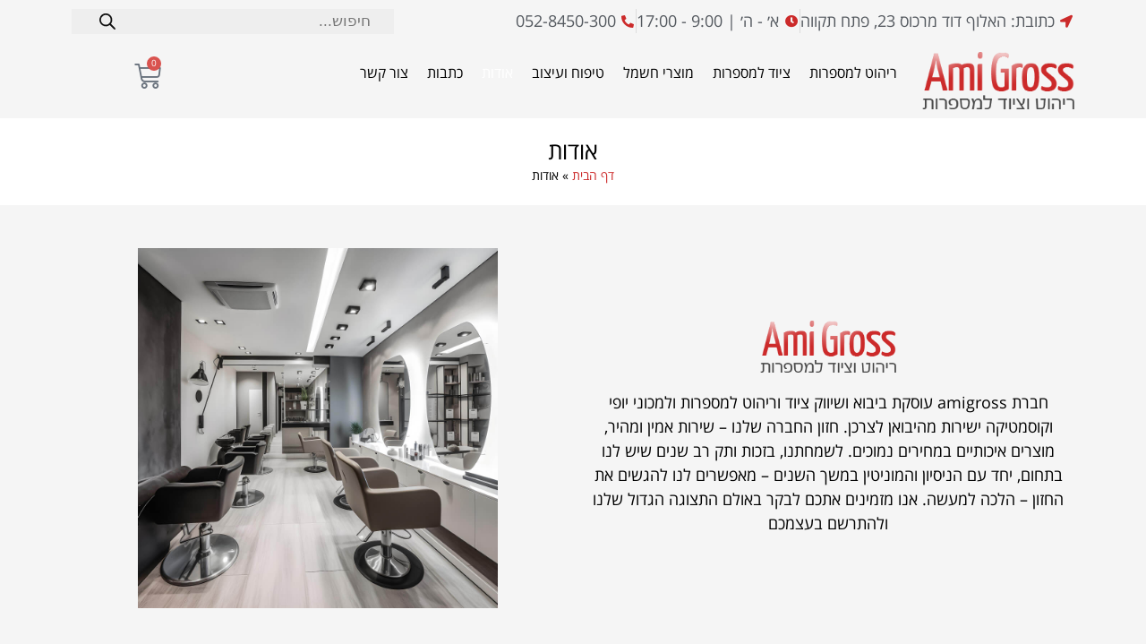

--- FILE ---
content_type: text/html; charset=UTF-8
request_url: https://www.amigross.com/%D7%90%D7%95%D7%93%D7%95%D7%AA/
body_size: 32865
content:
<!doctype html>
<html dir="rtl" lang="he-IL">
<head><script>if(navigator.userAgent.match(/MSIE|Internet Explorer/i)||navigator.userAgent.match(/Trident\/7\..*?rv:11/i)){var href=document.location.href;if(!href.match(/[?&]nowprocket/)){if(href.indexOf("?")==-1){if(href.indexOf("#")==-1){document.location.href=href+"?nowprocket=1"}else{document.location.href=href.replace("#","?nowprocket=1#")}}else{if(href.indexOf("#")==-1){document.location.href=href+"&nowprocket=1"}else{document.location.href=href.replace("#","&nowprocket=1#")}}}}</script><script>class RocketLazyLoadScripts{constructor(e){this.triggerEvents=e,this.eventOptions={passive:!0},this.userEventListener=this.triggerListener.bind(this),this.delayedScripts={normal:[],async:[],defer:[]},this.allJQueries=[]}_addUserInteractionListener(e){this.triggerEvents.forEach((t=>window.addEventListener(t,e.userEventListener,e.eventOptions)))}_removeUserInteractionListener(e){this.triggerEvents.forEach((t=>window.removeEventListener(t,e.userEventListener,e.eventOptions)))}triggerListener(){this._removeUserInteractionListener(this),this._loadEverythingNow()}async _loadEverythingNow(){this._handleDocumentWrite(),this._registerAllDelayedScripts(),this._preloadAllScripts(),await this._loadScriptsFromList(this.delayedScripts.normal),await this._loadScriptsFromList(this.delayedScripts.defer),await this._loadScriptsFromList(this.delayedScripts.async),await this._triggerDOMContentLoaded(),await this._triggerWindowLoad(),window.dispatchEvent(new Event("rocket-allScriptsLoaded"))}_registerAllDelayedScripts(){document.querySelectorAll("script[type=rocketlazyloadscript]").forEach((e=>{e.hasAttribute("src")?e.hasAttribute("async")&&!1!==e.async?this.delayedScripts.async.push(e):e.hasAttribute("defer")&&!1!==e.defer||"module"===e.getAttribute("data-rocket-type")?this.delayedScripts.defer.push(e):this.delayedScripts.normal.push(e):this.delayedScripts.normal.push(e)}))}async _transformScript(e){return await this._requestAnimFrame(),new Promise((t=>{var n=document.createElement("script");[...e.attributes].forEach((e=>{let t=e.nodeName;"type"!==t&&("data-rocket-type"===t&&(t="type"),n.setAttribute(t,e.nodeValue))})),e.hasAttribute("src")?(n.addEventListener("load",t),n.addEventListener("error",t)):(n.text=e.text,t()),e.parentNode.replaceChild(n,e)}))}async _loadScriptsFromList(e){const t=e.shift();return t?(await this._transformScript(t),this._loadScriptsFromList(e)):Promise.resolve()}_preloadAllScripts(){var e=document.createDocumentFragment();[...this.delayedScripts.normal,...this.delayedScripts.defer,...this.delayedScripts.async].forEach((t=>{const n=t.getAttribute("src");if(n){const t=document.createElement("link");t.href=n,t.rel="preload",t.as="script",e.appendChild(t)}})),document.head.appendChild(e)}_delayEventListeners(){let e={};function t(t,n){!function(t){function n(n){return e[t].eventsToRewrite.indexOf(n)>=0?"rocket-"+n:n}e[t]||(e[t]={originalFunctions:{add:t.addEventListener,remove:t.removeEventListener},eventsToRewrite:[]},t.addEventListener=function(){arguments[0]=n(arguments[0]),e[t].originalFunctions.add.apply(t,arguments)},t.removeEventListener=function(){arguments[0]=n(arguments[0]),e[t].originalFunctions.remove.apply(t,arguments)})}(t),e[t].eventsToRewrite.push(n)}function n(e,t){const n=e[t];Object.defineProperty(e,t,{get:n||function(){},set:n=>{e["rocket"+t]=n}})}t(document,"DOMContentLoaded"),t(window,"DOMContentLoaded"),t(window,"load"),t(window,"pageshow"),t(document,"readystatechange"),n(document,"onreadystatechange"),n(window,"onload"),n(window,"onpageshow")}_delayJQueryReady(e){let t;Object.defineProperty(window,"jQuery",{get:()=>t,set(n){if(n&&n.fn&&!e.allJQueries.includes(n)){n.fn.ready=n.fn.init.prototype.ready=function(t){e.domReadyFired?t.bind(document)(n):document.addEventListener("rocket-DOMContentLoaded",(()=>t.bind(document)(n)))};const t=n.fn.on;n.fn.on=n.fn.init.prototype.on=function(){if(this[0]===window){function e(e){return e.split(" ").map((e=>"load"===e?"rocket-load":e)).join(" ")}"string"==typeof arguments[0]||arguments[0]instanceof String?arguments[0]=e(arguments[0]):"object"==typeof arguments[0]&&Object.keys(arguments[0]).forEach((t=>{delete Object.assign(arguments[0],{[e(t)]:arguments[0][t]})[t]}))}return t.apply(this,arguments),this},e.allJQueries.push(n)}t=n}})}async _triggerDOMContentLoaded(){this.domReadyFired=!0,await this._requestAnimFrame(),document.dispatchEvent(new Event("rocket-DOMContentLoaded")),await this._requestAnimFrame(),window.dispatchEvent(new Event("rocket-DOMContentLoaded")),await this._requestAnimFrame(),document.dispatchEvent(new Event("rocket-readystatechange")),await this._requestAnimFrame(),document.rocketonreadystatechange&&document.rocketonreadystatechange()}async _triggerWindowLoad(){await this._requestAnimFrame(),window.dispatchEvent(new Event("rocket-load")),await this._requestAnimFrame(),window.rocketonload&&window.rocketonload(),await this._requestAnimFrame(),this.allJQueries.forEach((e=>e(window).trigger("rocket-load"))),window.dispatchEvent(new Event("rocket-pageshow")),await this._requestAnimFrame(),window.rocketonpageshow&&window.rocketonpageshow()}_handleDocumentWrite(){const e=new Map;document.write=document.writeln=function(t){const n=document.currentScript,r=document.createRange(),i=n.parentElement;let o=e.get(n);void 0===o&&(o=n.nextSibling,e.set(n,o));const a=document.createDocumentFragment();r.setStart(a,0),a.appendChild(r.createContextualFragment(t)),i.insertBefore(a,o)}}async _requestAnimFrame(){return new Promise((e=>requestAnimationFrame(e)))}static run(){const e=new RocketLazyLoadScripts(["keydown","mouseover","touchmove","touchstart","wheel"]);e._delayEventListeners(),e._delayJQueryReady(e),e._addUserInteractionListener(e)}}RocketLazyLoadScripts.run();
</script>
	<meta charset="UTF-8">
	<meta name="viewport" content="width=device-width, initial-scale=1">
	<link rel="profile" href="https://gmpg.org/xfn/11">
	<meta name='robots' content='index, follow, max-image-preview:large, max-snippet:-1, max-video-preview:-1' />
	<style>img:is([sizes="auto" i], [sizes^="auto," i]) { contain-intrinsic-size: 3000px 1500px }</style>
	
<!-- Google Tag Manager for WordPress by gtm4wp.com -->
<script type="rocketlazyloadscript" data-cfasync="false" data-pagespeed-no-defer>
	var gtm4wp_datalayer_name = "dataLayer";
	var dataLayer = dataLayer || [];
</script>
<!-- End Google Tag Manager for WordPress by gtm4wp.com -->
	<!-- This site is optimized with the Yoast SEO plugin v24.2 - https://yoast.com/wordpress/plugins/seo/ -->
	<title>אודות - ציוד למספרות | מוצרים למספרות - AmiGross</title>
	<meta property="og:locale" content="he_IL" />
	<meta property="og:type" content="article" />
	<meta property="og:title" content="אודות - ציוד למספרות | מוצרים למספרות - AmiGross" />
	<meta property="og:description" content="אודות חברת amigross עוסקת ביבוא ושיווק ציוד וריהוט למספרות ולמכוני יופי וקוסמטיקה ישירות מהיבואן לצרכן. חזון החברה שלנו – שירות אמין ומהיר, מוצרים איכותיים במחירים נמוכים. לשמחתנו, בזכות ותק רב שנים שיש לנו בתחום, יחד עם הניסיון והמוניטין במשך השנים – מאפשרים לנו להגשים את החזון – הלכה למעשה. אנו מזמינים אתכם לבקר באולם התצוגה הגדול [&hellip;]" />
	<meta property="og:url" content="https://www.amigross.com/אודות/" />
	<meta property="og:site_name" content="ציוד למספרות | מוצרים למספרות - AmiGross" />
	<meta property="article:modified_time" content="2023-07-19T14:38:25+00:00" />
	<meta property="og:image" content="https://www.amigross.com/wp-content/uploads/2023/07/salon-with-mirror-wall-hair-salon-chair-1.jpg" />
	<script type="application/ld+json" class="yoast-schema-graph">{"@context":"https://schema.org","@graph":[{"@type":"WebPage","@id":"https://www.amigross.com/%d7%90%d7%95%d7%93%d7%95%d7%aa/","url":"https://www.amigross.com/%d7%90%d7%95%d7%93%d7%95%d7%aa/","name":"אודות - ציוד למספרות | מוצרים למספרות - AmiGross","isPartOf":{"@id":"https://www.amigross.com/#website"},"primaryImageOfPage":{"@id":"https://www.amigross.com/%d7%90%d7%95%d7%93%d7%95%d7%aa/#primaryimage"},"image":{"@id":"https://www.amigross.com/%d7%90%d7%95%d7%93%d7%95%d7%aa/#primaryimage"},"thumbnailUrl":"https://www.amigross.com/wp-content/uploads/2023/07/salon-with-mirror-wall-hair-salon-chair-1.jpg","datePublished":"2023-02-25T11:17:30+00:00","dateModified":"2023-07-19T14:38:25+00:00","breadcrumb":{"@id":"https://www.amigross.com/%d7%90%d7%95%d7%93%d7%95%d7%aa/#breadcrumb"},"inLanguage":"he-IL","potentialAction":[{"@type":"ReadAction","target":["https://www.amigross.com/%d7%90%d7%95%d7%93%d7%95%d7%aa/"]}]},{"@type":"ImageObject","inLanguage":"he-IL","@id":"https://www.amigross.com/%d7%90%d7%95%d7%93%d7%95%d7%aa/#primaryimage","url":"https://www.amigross.com/wp-content/uploads/2023/07/salon-with-mirror-wall-hair-salon-chair-1.jpg","contentUrl":"https://www.amigross.com/wp-content/uploads/2023/07/salon-with-mirror-wall-hair-salon-chair-1.jpg","width":1000,"height":1000},{"@type":"BreadcrumbList","@id":"https://www.amigross.com/%d7%90%d7%95%d7%93%d7%95%d7%aa/#breadcrumb","itemListElement":[{"@type":"ListItem","position":1,"name":"דף הבית","item":"https://www.amigross.com/"},{"@type":"ListItem","position":2,"name":"אודות"}]},{"@type":"WebSite","@id":"https://www.amigross.com/#website","url":"https://www.amigross.com/","name":"ציוד למספרות | מוצרים למספרות - AmiGross","description":"ריהוט וציוד למספרות","publisher":{"@id":"https://www.amigross.com/#organization"},"potentialAction":[{"@type":"SearchAction","target":{"@type":"EntryPoint","urlTemplate":"https://www.amigross.com/?s={search_term_string}"},"query-input":{"@type":"PropertyValueSpecification","valueRequired":true,"valueName":"search_term_string"}}],"inLanguage":"he-IL"},{"@type":"Organization","@id":"https://www.amigross.com/#organization","name":"ציוד למספרות | מוצרים למספרות - AmiGross","url":"https://www.amigross.com/","logo":{"@type":"ImageObject","inLanguage":"he-IL","@id":"https://www.amigross.com/#/schema/logo/image/","url":"https://www.amigross.com/wp-content/uploads/2014/08/logo-ami.png","contentUrl":"https://www.amigross.com/wp-content/uploads/2014/08/logo-ami.png","width":227,"height":86,"caption":"ציוד למספרות | מוצרים למספרות - AmiGross"},"image":{"@id":"https://www.amigross.com/#/schema/logo/image/"}}]}</script>
	<!-- / Yoast SEO plugin. -->


<link rel='dns-prefetch' href='//www.amigross.com' />

<link rel="alternate" type="application/rss+xml" title="ציוד למספרות | מוצרים למספרות - AmiGross &laquo; פיד‏" href="https://www.amigross.com/feed/" />
<link rel="alternate" type="application/rss+xml" title="ציוד למספרות | מוצרים למספרות - AmiGross &laquo; פיד תגובות‏" href="https://www.amigross.com/comments/feed/" />
<style id='wp-emoji-styles-inline-css'>

	img.wp-smiley, img.emoji {
		display: inline !important;
		border: none !important;
		box-shadow: none !important;
		height: 1em !important;
		width: 1em !important;
		margin: 0 0.07em !important;
		vertical-align: -0.1em !important;
		background: none !important;
		padding: 0 !important;
	}
</style>
<link rel='stylesheet' id='jet-engine-frontend-css' href='https://www.amigross.com/wp-content/plugins/jet-engine/assets/css/frontend.css?ver=3.6.2' media='all' />
<style id='classic-theme-styles-inline-css'>
/*! This file is auto-generated */
.wp-block-button__link{color:#fff;background-color:#32373c;border-radius:9999px;box-shadow:none;text-decoration:none;padding:calc(.667em + 2px) calc(1.333em + 2px);font-size:1.125em}.wp-block-file__button{background:#32373c;color:#fff;text-decoration:none}
</style>
<style id='global-styles-inline-css'>
:root{--wp--preset--aspect-ratio--square: 1;--wp--preset--aspect-ratio--4-3: 4/3;--wp--preset--aspect-ratio--3-4: 3/4;--wp--preset--aspect-ratio--3-2: 3/2;--wp--preset--aspect-ratio--2-3: 2/3;--wp--preset--aspect-ratio--16-9: 16/9;--wp--preset--aspect-ratio--9-16: 9/16;--wp--preset--color--black: #000000;--wp--preset--color--cyan-bluish-gray: #abb8c3;--wp--preset--color--white: #ffffff;--wp--preset--color--pale-pink: #f78da7;--wp--preset--color--vivid-red: #cf2e2e;--wp--preset--color--luminous-vivid-orange: #ff6900;--wp--preset--color--luminous-vivid-amber: #fcb900;--wp--preset--color--light-green-cyan: #7bdcb5;--wp--preset--color--vivid-green-cyan: #00d084;--wp--preset--color--pale-cyan-blue: #8ed1fc;--wp--preset--color--vivid-cyan-blue: #0693e3;--wp--preset--color--vivid-purple: #9b51e0;--wp--preset--gradient--vivid-cyan-blue-to-vivid-purple: linear-gradient(135deg,rgba(6,147,227,1) 0%,rgb(155,81,224) 100%);--wp--preset--gradient--light-green-cyan-to-vivid-green-cyan: linear-gradient(135deg,rgb(122,220,180) 0%,rgb(0,208,130) 100%);--wp--preset--gradient--luminous-vivid-amber-to-luminous-vivid-orange: linear-gradient(135deg,rgba(252,185,0,1) 0%,rgba(255,105,0,1) 100%);--wp--preset--gradient--luminous-vivid-orange-to-vivid-red: linear-gradient(135deg,rgba(255,105,0,1) 0%,rgb(207,46,46) 100%);--wp--preset--gradient--very-light-gray-to-cyan-bluish-gray: linear-gradient(135deg,rgb(238,238,238) 0%,rgb(169,184,195) 100%);--wp--preset--gradient--cool-to-warm-spectrum: linear-gradient(135deg,rgb(74,234,220) 0%,rgb(151,120,209) 20%,rgb(207,42,186) 40%,rgb(238,44,130) 60%,rgb(251,105,98) 80%,rgb(254,248,76) 100%);--wp--preset--gradient--blush-light-purple: linear-gradient(135deg,rgb(255,206,236) 0%,rgb(152,150,240) 100%);--wp--preset--gradient--blush-bordeaux: linear-gradient(135deg,rgb(254,205,165) 0%,rgb(254,45,45) 50%,rgb(107,0,62) 100%);--wp--preset--gradient--luminous-dusk: linear-gradient(135deg,rgb(255,203,112) 0%,rgb(199,81,192) 50%,rgb(65,88,208) 100%);--wp--preset--gradient--pale-ocean: linear-gradient(135deg,rgb(255,245,203) 0%,rgb(182,227,212) 50%,rgb(51,167,181) 100%);--wp--preset--gradient--electric-grass: linear-gradient(135deg,rgb(202,248,128) 0%,rgb(113,206,126) 100%);--wp--preset--gradient--midnight: linear-gradient(135deg,rgb(2,3,129) 0%,rgb(40,116,252) 100%);--wp--preset--font-size--small: 13px;--wp--preset--font-size--medium: 20px;--wp--preset--font-size--large: 36px;--wp--preset--font-size--x-large: 42px;--wp--preset--font-family--inter: "Inter", sans-serif;--wp--preset--font-family--cardo: Cardo;--wp--preset--spacing--20: 0.44rem;--wp--preset--spacing--30: 0.67rem;--wp--preset--spacing--40: 1rem;--wp--preset--spacing--50: 1.5rem;--wp--preset--spacing--60: 2.25rem;--wp--preset--spacing--70: 3.38rem;--wp--preset--spacing--80: 5.06rem;--wp--preset--shadow--natural: 6px 6px 9px rgba(0, 0, 0, 0.2);--wp--preset--shadow--deep: 12px 12px 50px rgba(0, 0, 0, 0.4);--wp--preset--shadow--sharp: 6px 6px 0px rgba(0, 0, 0, 0.2);--wp--preset--shadow--outlined: 6px 6px 0px -3px rgba(255, 255, 255, 1), 6px 6px rgba(0, 0, 0, 1);--wp--preset--shadow--crisp: 6px 6px 0px rgba(0, 0, 0, 1);}:where(.is-layout-flex){gap: 0.5em;}:where(.is-layout-grid){gap: 0.5em;}body .is-layout-flex{display: flex;}.is-layout-flex{flex-wrap: wrap;align-items: center;}.is-layout-flex > :is(*, div){margin: 0;}body .is-layout-grid{display: grid;}.is-layout-grid > :is(*, div){margin: 0;}:where(.wp-block-columns.is-layout-flex){gap: 2em;}:where(.wp-block-columns.is-layout-grid){gap: 2em;}:where(.wp-block-post-template.is-layout-flex){gap: 1.25em;}:where(.wp-block-post-template.is-layout-grid){gap: 1.25em;}.has-black-color{color: var(--wp--preset--color--black) !important;}.has-cyan-bluish-gray-color{color: var(--wp--preset--color--cyan-bluish-gray) !important;}.has-white-color{color: var(--wp--preset--color--white) !important;}.has-pale-pink-color{color: var(--wp--preset--color--pale-pink) !important;}.has-vivid-red-color{color: var(--wp--preset--color--vivid-red) !important;}.has-luminous-vivid-orange-color{color: var(--wp--preset--color--luminous-vivid-orange) !important;}.has-luminous-vivid-amber-color{color: var(--wp--preset--color--luminous-vivid-amber) !important;}.has-light-green-cyan-color{color: var(--wp--preset--color--light-green-cyan) !important;}.has-vivid-green-cyan-color{color: var(--wp--preset--color--vivid-green-cyan) !important;}.has-pale-cyan-blue-color{color: var(--wp--preset--color--pale-cyan-blue) !important;}.has-vivid-cyan-blue-color{color: var(--wp--preset--color--vivid-cyan-blue) !important;}.has-vivid-purple-color{color: var(--wp--preset--color--vivid-purple) !important;}.has-black-background-color{background-color: var(--wp--preset--color--black) !important;}.has-cyan-bluish-gray-background-color{background-color: var(--wp--preset--color--cyan-bluish-gray) !important;}.has-white-background-color{background-color: var(--wp--preset--color--white) !important;}.has-pale-pink-background-color{background-color: var(--wp--preset--color--pale-pink) !important;}.has-vivid-red-background-color{background-color: var(--wp--preset--color--vivid-red) !important;}.has-luminous-vivid-orange-background-color{background-color: var(--wp--preset--color--luminous-vivid-orange) !important;}.has-luminous-vivid-amber-background-color{background-color: var(--wp--preset--color--luminous-vivid-amber) !important;}.has-light-green-cyan-background-color{background-color: var(--wp--preset--color--light-green-cyan) !important;}.has-vivid-green-cyan-background-color{background-color: var(--wp--preset--color--vivid-green-cyan) !important;}.has-pale-cyan-blue-background-color{background-color: var(--wp--preset--color--pale-cyan-blue) !important;}.has-vivid-cyan-blue-background-color{background-color: var(--wp--preset--color--vivid-cyan-blue) !important;}.has-vivid-purple-background-color{background-color: var(--wp--preset--color--vivid-purple) !important;}.has-black-border-color{border-color: var(--wp--preset--color--black) !important;}.has-cyan-bluish-gray-border-color{border-color: var(--wp--preset--color--cyan-bluish-gray) !important;}.has-white-border-color{border-color: var(--wp--preset--color--white) !important;}.has-pale-pink-border-color{border-color: var(--wp--preset--color--pale-pink) !important;}.has-vivid-red-border-color{border-color: var(--wp--preset--color--vivid-red) !important;}.has-luminous-vivid-orange-border-color{border-color: var(--wp--preset--color--luminous-vivid-orange) !important;}.has-luminous-vivid-amber-border-color{border-color: var(--wp--preset--color--luminous-vivid-amber) !important;}.has-light-green-cyan-border-color{border-color: var(--wp--preset--color--light-green-cyan) !important;}.has-vivid-green-cyan-border-color{border-color: var(--wp--preset--color--vivid-green-cyan) !important;}.has-pale-cyan-blue-border-color{border-color: var(--wp--preset--color--pale-cyan-blue) !important;}.has-vivid-cyan-blue-border-color{border-color: var(--wp--preset--color--vivid-cyan-blue) !important;}.has-vivid-purple-border-color{border-color: var(--wp--preset--color--vivid-purple) !important;}.has-vivid-cyan-blue-to-vivid-purple-gradient-background{background: var(--wp--preset--gradient--vivid-cyan-blue-to-vivid-purple) !important;}.has-light-green-cyan-to-vivid-green-cyan-gradient-background{background: var(--wp--preset--gradient--light-green-cyan-to-vivid-green-cyan) !important;}.has-luminous-vivid-amber-to-luminous-vivid-orange-gradient-background{background: var(--wp--preset--gradient--luminous-vivid-amber-to-luminous-vivid-orange) !important;}.has-luminous-vivid-orange-to-vivid-red-gradient-background{background: var(--wp--preset--gradient--luminous-vivid-orange-to-vivid-red) !important;}.has-very-light-gray-to-cyan-bluish-gray-gradient-background{background: var(--wp--preset--gradient--very-light-gray-to-cyan-bluish-gray) !important;}.has-cool-to-warm-spectrum-gradient-background{background: var(--wp--preset--gradient--cool-to-warm-spectrum) !important;}.has-blush-light-purple-gradient-background{background: var(--wp--preset--gradient--blush-light-purple) !important;}.has-blush-bordeaux-gradient-background{background: var(--wp--preset--gradient--blush-bordeaux) !important;}.has-luminous-dusk-gradient-background{background: var(--wp--preset--gradient--luminous-dusk) !important;}.has-pale-ocean-gradient-background{background: var(--wp--preset--gradient--pale-ocean) !important;}.has-electric-grass-gradient-background{background: var(--wp--preset--gradient--electric-grass) !important;}.has-midnight-gradient-background{background: var(--wp--preset--gradient--midnight) !important;}.has-small-font-size{font-size: var(--wp--preset--font-size--small) !important;}.has-medium-font-size{font-size: var(--wp--preset--font-size--medium) !important;}.has-large-font-size{font-size: var(--wp--preset--font-size--large) !important;}.has-x-large-font-size{font-size: var(--wp--preset--font-size--x-large) !important;}
:where(.wp-block-post-template.is-layout-flex){gap: 1.25em;}:where(.wp-block-post-template.is-layout-grid){gap: 1.25em;}
:where(.wp-block-columns.is-layout-flex){gap: 2em;}:where(.wp-block-columns.is-layout-grid){gap: 2em;}
:root :where(.wp-block-pullquote){font-size: 1.5em;line-height: 1.6;}
</style>
<link rel='stylesheet' id='woocommerce-layout-rtl-css' href='https://www.amigross.com/wp-content/plugins/woocommerce/assets/css/woocommerce-layout-rtl.css?ver=9.5.3' media='all' />
<link rel='stylesheet' id='woocommerce-smallscreen-rtl-css' href='https://www.amigross.com/wp-content/plugins/woocommerce/assets/css/woocommerce-smallscreen-rtl.css?ver=9.5.3' media='only screen and (max-width: 768px)' />
<link rel='stylesheet' id='woocommerce-general-rtl-css' href='https://www.amigross.com/wp-content/plugins/woocommerce/assets/css/woocommerce-rtl.css?ver=9.5.3' media='all' />
<style id='woocommerce-inline-inline-css'>
.woocommerce form .form-row .required { visibility: visible; }
</style>
<link rel='stylesheet' id='rivhit-css-css' href='https://www.amigross.com/wp-content/plugins/woocommerce-icredit%204.0.0/core/../assets/css/rivhit-css.css?ver=4.0.4' media='all' />
<link rel='stylesheet' id='dgwt-wcas-style-css' href='https://www.amigross.com/wp-content/plugins/ajax-search-for-woocommerce/assets/css/style.min.css?ver=1.29.0' media='all' />
<link rel='stylesheet' id='hello-elementor-css' href='https://www.amigross.com/wp-content/themes/hello-elementor/style.min.css?ver=2.8.1' media='all' />
<link rel='stylesheet' id='hello-elementor-theme-style-css' href='https://www.amigross.com/wp-content/themes/hello-elementor/theme.min.css?ver=2.8.1' media='all' />
<link rel='stylesheet' id='elementor-frontend-css' href='https://www.amigross.com/wp-content/plugins/elementor/assets/css/frontend-rtl.min.css?ver=3.32.1' media='all' />
<link rel='stylesheet' id='widget-icon-list-css' href='https://www.amigross.com/wp-content/plugins/elementor/assets/css/widget-icon-list-rtl.min.css?ver=3.32.1' media='all' />
<link rel='stylesheet' id='widget-image-css' href='https://www.amigross.com/wp-content/plugins/elementor/assets/css/widget-image-rtl.min.css?ver=3.32.1' media='all' />
<link rel='stylesheet' id='widget-nav-menu-css' href='https://www.amigross.com/wp-content/plugins/elementor-pro/assets/css/widget-nav-menu-rtl.min.css?ver=3.32.1' media='all' />
<link rel='stylesheet' id='widget-woocommerce-menu-cart-css' href='https://www.amigross.com/wp-content/plugins/elementor-pro/assets/css/widget-woocommerce-menu-cart-rtl.min.css?ver=3.32.1' media='all' />
<link rel='stylesheet' id='e-sticky-css' href='https://www.amigross.com/wp-content/plugins/elementor-pro/assets/css/modules/sticky.min.css?ver=3.32.1' media='all' />
<link rel='stylesheet' id='widget-heading-css' href='https://www.amigross.com/wp-content/plugins/elementor/assets/css/widget-heading-rtl.min.css?ver=3.32.1' media='all' />
<link rel='stylesheet' id='widget-divider-css' href='https://www.amigross.com/wp-content/plugins/elementor/assets/css/widget-divider-rtl.min.css?ver=3.32.1' media='all' />
<link rel='stylesheet' id='e-popup-css' href='https://www.amigross.com/wp-content/plugins/elementor-pro/assets/css/conditionals/popup.min.css?ver=3.32.1' media='all' />
<link rel='stylesheet' id='elementor-icons-css' href='https://www.amigross.com/wp-content/plugins/elementor/assets/lib/eicons/css/elementor-icons.min.css?ver=5.44.0' media='all' />
<link rel='stylesheet' id='elementor-post-2699-css' href='https://www.amigross.com/wp-content/uploads/elementor/css/post-2699.css?ver=1768338468' media='all' />
<link rel='stylesheet' id='jet-tricks-frontend-css' href='https://www.amigross.com/wp-content/plugins/jet-tricks/assets/css/jet-tricks-frontend.css?ver=1.5.0' media='all' />
<link rel='stylesheet' id='font-awesome-5-all-css' href='https://www.amigross.com/wp-content/plugins/elementor/assets/lib/font-awesome/css/all.min.css?ver=3.32.1' media='all' />
<link rel='stylesheet' id='font-awesome-4-shim-css' href='https://www.amigross.com/wp-content/plugins/elementor/assets/lib/font-awesome/css/v4-shims.min.css?ver=3.32.1' media='all' />
<link rel='stylesheet' id='widget-breadcrumbs-css' href='https://www.amigross.com/wp-content/plugins/elementor-pro/assets/css/widget-breadcrumbs-rtl.min.css?ver=3.32.1' media='all' />
<link rel='stylesheet' id='elementor-post-2594-css' href='https://www.amigross.com/wp-content/uploads/elementor/css/post-2594.css?ver=1768356932' media='all' />
<link rel='stylesheet' id='elementor-post-2796-css' href='https://www.amigross.com/wp-content/uploads/elementor/css/post-2796.css?ver=1768338468' media='all' />
<link rel='stylesheet' id='elementor-post-2809-css' href='https://www.amigross.com/wp-content/uploads/elementor/css/post-2809.css?ver=1768338468' media='all' />
<link rel='stylesheet' id='elementor-post-2925-css' href='https://www.amigross.com/wp-content/uploads/elementor/css/post-2925.css?ver=1768338468' media='all' />
<link rel='stylesheet' id='elementor-gf-opensanshebrew-css' href='https://fonts.googleapis.com/earlyaccess/opensanshebrew.css' media='all' />
<link rel='stylesheet' id='elementor-icons-shared-0-css' href='https://www.amigross.com/wp-content/plugins/elementor/assets/lib/font-awesome/css/fontawesome.min.css?ver=5.15.3' media='all' />
<link rel='stylesheet' id='elementor-icons-fa-solid-css' href='https://www.amigross.com/wp-content/plugins/elementor/assets/lib/font-awesome/css/solid.min.css?ver=5.15.3' media='all' />
<script src="https://www.amigross.com/wp-includes/js/jquery/jquery.min.js?ver=3.7.1" id="jquery-core-js"></script>
<script src="https://www.amigross.com/wp-includes/js/jquery/jquery-migrate.min.js?ver=3.4.1" id="jquery-migrate-js"></script>
<script type="rocketlazyloadscript" src="https://www.amigross.com/wp-content/plugins/woocommerce/assets/js/jquery-blockui/jquery.blockUI.min.js?ver=2.7.0-wc.9.5.3" id="jquery-blockui-js" defer data-wp-strategy="defer"></script>
<script id="wc-add-to-cart-js-extra">
var wc_add_to_cart_params = {"ajax_url":"\/wp-admin\/admin-ajax.php","wc_ajax_url":"\/?wc-ajax=%%endpoint%%","i18n_view_cart":"\u05de\u05e2\u05d1\u05e8 \u05dc\u05e1\u05dc \u05d4\u05e7\u05e0\u05d9\u05d5\u05ea","cart_url":"https:\/\/www.amigross.com\/cart\/","is_cart":"","cart_redirect_after_add":"no"};
</script>
<script type="rocketlazyloadscript" src="https://www.amigross.com/wp-content/plugins/woocommerce/assets/js/frontend/add-to-cart.min.js?ver=9.5.3" id="wc-add-to-cart-js" defer data-wp-strategy="defer"></script>
<script type="rocketlazyloadscript" src="https://www.amigross.com/wp-content/plugins/woocommerce/assets/js/js-cookie/js.cookie.min.js?ver=2.1.4-wc.9.5.3" id="js-cookie-js" defer data-wp-strategy="defer"></script>
<script id="woocommerce-js-extra">
var woocommerce_params = {"ajax_url":"\/wp-admin\/admin-ajax.php","wc_ajax_url":"\/?wc-ajax=%%endpoint%%"};
</script>
<script type="rocketlazyloadscript" src="https://www.amigross.com/wp-content/plugins/woocommerce/assets/js/frontend/woocommerce.min.js?ver=9.5.3" id="woocommerce-js" defer data-wp-strategy="defer"></script>
<script type="rocketlazyloadscript" src="https://www.amigross.com/wp-content/plugins/elementor/assets/lib/font-awesome/js/v4-shims.min.js?ver=3.32.1" id="font-awesome-4-shim-js"></script>
<link rel="https://api.w.org/" href="https://www.amigross.com/wp-json/" /><link rel="alternate" title="JSON" type="application/json" href="https://www.amigross.com/wp-json/wp/v2/pages/2594" /><link rel="EditURI" type="application/rsd+xml" title="RSD" href="https://www.amigross.com/xmlrpc.php?rsd" />
<meta name="generator" content="WordPress 6.7.4" />
<meta name="generator" content="WooCommerce 9.5.3" />
<link rel='shortlink' href='https://www.amigross.com/?p=2594' />
<link rel="alternate" title="oEmbed (JSON)" type="application/json+oembed" href="https://www.amigross.com/wp-json/oembed/1.0/embed?url=https%3A%2F%2Fwww.amigross.com%2F%25d7%2590%25d7%2595%25d7%2593%25d7%2595%25d7%25aa%2F" />
<link rel="alternate" title="oEmbed (XML)" type="text/xml+oembed" href="https://www.amigross.com/wp-json/oembed/1.0/embed?url=https%3A%2F%2Fwww.amigross.com%2F%25d7%2590%25d7%2595%25d7%2593%25d7%2595%25d7%25aa%2F&#038;format=xml" />
<meta name="google-site-verification" content="86yvPgTq6Cp88_jGNIf3h9pQUgKhj80UTS-20Ua_VuM" />

<!-- Global site tag (gtag.js) - Google Analytics -->
<script type="rocketlazyloadscript" async src="https://www.googletagmanager.com/gtag/js?id=UA-135094491-1"></script>
<script type="rocketlazyloadscript">
  window.dataLayer = window.dataLayer || [];
  function gtag(){dataLayer.push(arguments);}
  gtag('js', new Date());

  gtag('config', 'UA-135094491-1');
</script>

<meta name="ahrefs-site-verification" content="7d3e400a5938a9dd7077796dad05a3d0dee1b849358eefef4c98740156ee87b9">
<!-- Google Tag Manager for WordPress by gtm4wp.com -->
<!-- GTM Container placement set to footer -->
<script type="rocketlazyloadscript" data-cfasync="false" data-pagespeed-no-defer data-rocket-type="text/javascript">
	var dataLayer_content = {"pagePostType":"page","pagePostType2":"single-page","pagePostAuthor":"amigr"};
	dataLayer.push( dataLayer_content );
</script>
<script type="rocketlazyloadscript" data-cfasync="false">
(function(w,d,s,l,i){w[l]=w[l]||[];w[l].push({'gtm.start':
new Date().getTime(),event:'gtm.js'});var f=d.getElementsByTagName(s)[0],
j=d.createElement(s),dl=l!='dataLayer'?'&l='+l:'';j.async=true;j.src=
'//www.googletagmanager.com/gtm.js?id='+i+dl;f.parentNode.insertBefore(j,f);
})(window,document,'script','dataLayer','GTM-TCJDM87');
</script>
<!-- End Google Tag Manager for WordPress by gtm4wp.com -->		<style>
			.dgwt-wcas-ico-magnifier,.dgwt-wcas-ico-magnifier-handler{max-width:20px}.dgwt-wcas-search-wrapp{max-width:600px}		</style>
			<noscript><style>.woocommerce-product-gallery{ opacity: 1 !important; }</style></noscript>
	<meta name="generator" content="Elementor 3.32.1; features: additional_custom_breakpoints; settings: css_print_method-external, google_font-enabled, font_display-swap">
<script type="rocketlazyloadscript" src="https://cdn.enable.co.il/licenses/enable-L16926vxype3otju-0123-47991/init.js"></script>
			<style>
				.e-con.e-parent:nth-of-type(n+4):not(.e-lazyloaded):not(.e-no-lazyload),
				.e-con.e-parent:nth-of-type(n+4):not(.e-lazyloaded):not(.e-no-lazyload) * {
					background-image: none !important;
				}
				@media screen and (max-height: 1024px) {
					.e-con.e-parent:nth-of-type(n+3):not(.e-lazyloaded):not(.e-no-lazyload),
					.e-con.e-parent:nth-of-type(n+3):not(.e-lazyloaded):not(.e-no-lazyload) * {
						background-image: none !important;
					}
				}
				@media screen and (max-height: 640px) {
					.e-con.e-parent:nth-of-type(n+2):not(.e-lazyloaded):not(.e-no-lazyload),
					.e-con.e-parent:nth-of-type(n+2):not(.e-lazyloaded):not(.e-no-lazyload) * {
						background-image: none !important;
					}
				}
			</style>
			<style class='wp-fonts-local'>
@font-face{font-family:Inter;font-style:normal;font-weight:300 900;font-display:fallback;src:url('https://www.amigross.com/wp-content/plugins/woocommerce/assets/fonts/Inter-VariableFont_slnt,wght.woff2') format('woff2');font-stretch:normal;}
@font-face{font-family:Cardo;font-style:normal;font-weight:400;font-display:fallback;src:url('https://www.amigross.com/wp-content/plugins/woocommerce/assets/fonts/cardo_normal_400.woff2') format('woff2');}
</style>
<link rel="icon" href="https://www.amigross.com/wp-content/uploads/2014/08/logo-ami-55x55.png" sizes="32x32" />
<link rel="icon" href="https://www.amigross.com/wp-content/uploads/2014/08/logo-ami.png" sizes="192x192" />
<link rel="apple-touch-icon" href="https://www.amigross.com/wp-content/uploads/2014/08/logo-ami.png" />
<meta name="msapplication-TileImage" content="https://www.amigross.com/wp-content/uploads/2014/08/logo-ami.png" />
		<style id="wp-custom-css">
			body.trigger-color-blue #enable-toolbar #enable-toolbar-trigger .keyboard-shorcut, body.trigger-color-blue #enable-toolbar-trigger svg .enable-trigger-check, body.trigger-color-blue #enable-toolbar-trigger svg .enable-trigger-circle {
    fill: #000000!important;
    color: #000000!important;
}

.enable-toolbar-notice-top {
    background-color: #000000!important;
    
}
    
#enable-toolbar-buttons {
        background: #000000!important;
        padding-top: 10px!important;
    }
    
#enable-toolbar-links.enable-toolbar-links-bottomline{
       background: #0000000!important;
   
}    

#enable-toolbar #enable-toolbar-content{
    background: #000000!important;
}		</style>
		</head>
<body class="rtl page-template-default page page-id-2594 wp-custom-logo theme-hello-elementor woocommerce-no-js elementor-default elementor-kit-2699 elementor-page elementor-page-2594">


<a class="skip-link screen-reader-text" href="#content">דלג לתוכן</a>

		<header data-elementor-type="header" data-elementor-id="2796" class="elementor elementor-2796 elementor-location-header" data-elementor-post-type="elementor_library">
					<header class="elementor-section elementor-top-section elementor-element elementor-element-07cfc33 elementor-section-boxed elementor-section-height-default elementor-section-height-default" data-id="07cfc33" data-element_type="section">
						<div class="elementor-container elementor-column-gap-default">
					<div class="elementor-column elementor-col-66 elementor-top-column elementor-element elementor-element-490b80f" data-id="490b80f" data-element_type="column">
			<div class="elementor-widget-wrap elementor-element-populated">
						<div class="elementor-element elementor-element-be76424 elementor-icon-list--layout-inline elementor-align-center elementor-widget__width-auto elementor-list-item-link-full_width elementor-widget elementor-widget-icon-list" data-id="be76424" data-element_type="widget" data-widget_type="icon-list.default">
				<div class="elementor-widget-container">
							<ul class="elementor-icon-list-items elementor-inline-items">
							<li class="elementor-icon-list-item elementor-inline-item">
											<span class="elementor-icon-list-icon">
							<i aria-hidden="true" class="fas fa-location-arrow"></i>						</span>
										<span class="elementor-icon-list-text">כתובת: האלוף דוד מרכוס 23, פתח תקווה</span>
									</li>
								<li class="elementor-icon-list-item elementor-inline-item">
											<span class="elementor-icon-list-icon">
							<i aria-hidden="true" class="fas fa-clock"></i>						</span>
										<span class="elementor-icon-list-text">א׳ - ה׳  | 9:00 - 17:00</span>
									</li>
								<li class="elementor-icon-list-item elementor-inline-item">
											<span class="elementor-icon-list-icon">
							<i aria-hidden="true" class="fas fa-phone-alt"></i>						</span>
										<span class="elementor-icon-list-text">052-8450-300</span>
									</li>
						</ul>
						</div>
				</div>
					</div>
		</div>
				<div class="elementor-column elementor-col-33 elementor-top-column elementor-element elementor-element-1921027" data-id="1921027" data-element_type="column">
			<div class="elementor-widget-wrap elementor-element-populated">
						<div class="elementor-element elementor-element-ae44183 elementor-widget elementor-widget-fibosearch" data-id="ae44183" data-element_type="widget" data-widget_type="fibosearch.default">
				<div class="elementor-widget-container">
					<div  class="dgwt-wcas-search-wrapp dgwt-wcas-has-submit woocommerce dgwt-wcas-style-pirx js-dgwt-wcas-layout-classic dgwt-wcas-layout-classic js-dgwt-wcas-mobile-overlay-enabled">
		<form class="dgwt-wcas-search-form" role="search" action="https://www.amigross.com/" method="get">
		<div class="dgwt-wcas-sf-wrapp">
						<label class="screen-reader-text"
				   for="dgwt-wcas-search-input-1">Products search</label>

			<input id="dgwt-wcas-search-input-1"
				   type="search"
				   class="dgwt-wcas-search-input"
				   name="s"
				   value=""
				   placeholder="חיפוש..."
				   autocomplete="off"
							/>
			<div class="dgwt-wcas-preloader"></div>

			<div class="dgwt-wcas-voice-search"></div>

							<button type="submit"
						aria-label="Search"
						class="dgwt-wcas-search-submit">				<svg class="dgwt-wcas-ico-magnifier" xmlns="http://www.w3.org/2000/svg" width="18" height="18" viewBox="0 0 18 18">
					<path  d=" M 16.722523,17.901412 C 16.572585,17.825208 15.36088,16.670476 14.029846,15.33534 L 11.609782,12.907819 11.01926,13.29667 C 8.7613237,14.783493 5.6172703,14.768302 3.332423,13.259528 -0.07366363,11.010358 -1.0146502,6.5989684 1.1898146,3.2148776
						  1.5505179,2.6611594 2.4056498,1.7447266 2.9644271,1.3130497 3.4423015,0.94387379 4.3921825,0.48568469 5.1732652,0.2475835 5.886299,0.03022609 6.1341883,0 7.2037391,0 8.2732897,0 8.521179,0.03022609 9.234213,0.2475835 c 0.781083,0.23810119 1.730962,0.69629029 2.208837,1.0654662
						  0.532501,0.4113763 1.39922,1.3400096 1.760153,1.8858877 1.520655,2.2998531 1.599025,5.3023778 0.199549,7.6451086 -0.208076,0.348322 -0.393306,0.668209 -0.411622,0.710863 -0.01831,0.04265 1.065556,1.18264 2.408603,2.533307 1.343046,1.350666 2.486621,2.574792 2.541278,2.720279 0.282475,0.7519
						  -0.503089,1.456506 -1.218488,1.092917 z M 8.4027892,12.475062 C 9.434946,12.25579 10.131043,11.855461 10.99416,10.984753 11.554519,10.419467 11.842507,10.042366 12.062078,9.5863882 12.794223,8.0659672 12.793657,6.2652398 12.060578,4.756293 11.680383,3.9737304 10.453587,2.7178427
						  9.730569,2.3710306 8.6921295,1.8729196 8.3992147,1.807606 7.2037567,1.807606 6.0082984,1.807606 5.7153841,1.87292 4.6769446,2.3710306 3.9539263,2.7178427 2.7271301,3.9737304 2.3469352,4.756293 1.6138384,6.2652398 1.6132726,8.0659672 2.3454252,9.5863882 c 0.4167354,0.8654208 1.5978784,2.0575608
						  2.4443766,2.4671358 1.0971012,0.530827 2.3890403,0.681561 3.6130134,0.421538 z
					"/>
				</svg>
				</button>
			
			<input type="hidden" name="post_type" value="product"/>
			<input type="hidden" name="dgwt_wcas" value="1"/>

			
					</div>
	</form>
</div>
				</div>
				</div>
					</div>
		</div>
					</div>
		</header>
				<section class="elementor-section elementor-top-section elementor-element elementor-element-b9d5ef1 elementor-hidden-tablet elementor-hidden-mobile elementor-section-boxed elementor-section-height-default elementor-section-height-default" data-id="b9d5ef1" data-element_type="section">
						<div class="elementor-container elementor-column-gap-default">
					<div class="elementor-column elementor-col-16 elementor-top-column elementor-element elementor-element-ba3494e" data-id="ba3494e" data-element_type="column">
			<div class="elementor-widget-wrap elementor-element-populated">
						<div class="elementor-element elementor-element-162afd4 elementor-widget elementor-widget-theme-site-logo elementor-widget-image" data-id="162afd4" data-element_type="widget" data-widget_type="theme-site-logo.default">
				<div class="elementor-widget-container">
											<a href="https://www.amigross.com">
			<img width="227" height="86" src="https://www.amigross.com/wp-content/uploads/2014/08/logo-ami.png" class="attachment-full size-full wp-image-273" alt="" srcset="https://www.amigross.com/wp-content/uploads/2014/08/logo-ami.png 227w, https://www.amigross.com/wp-content/uploads/2014/08/logo-ami-150x57.png 150w" sizes="(max-width: 227px) 100vw, 227px" />				</a>
											</div>
				</div>
					</div>
		</div>
				<div class="elementor-column elementor-col-66 elementor-top-column elementor-element elementor-element-9e3bc89" data-id="9e3bc89" data-element_type="column">
			<div class="elementor-widget-wrap elementor-element-populated">
						<div class="elementor-element elementor-element-67db23f elementor-nav-menu--stretch elementor-widget__width-inherit elementor-nav-menu--dropdown-tablet elementor-nav-menu__text-align-aside elementor-nav-menu--toggle elementor-nav-menu--burger elementor-widget elementor-widget-nav-menu" data-id="67db23f" data-element_type="widget" data-settings="{&quot;full_width&quot;:&quot;stretch&quot;,&quot;layout&quot;:&quot;horizontal&quot;,&quot;submenu_icon&quot;:{&quot;value&quot;:&quot;&lt;i class=\&quot;fas fa-caret-down\&quot; aria-hidden=\&quot;true\&quot;&gt;&lt;\/i&gt;&quot;,&quot;library&quot;:&quot;fa-solid&quot;},&quot;toggle&quot;:&quot;burger&quot;}" data-widget_type="nav-menu.default">
				<div class="elementor-widget-container">
								<nav aria-label="תפריט" class="elementor-nav-menu--main elementor-nav-menu__container elementor-nav-menu--layout-horizontal e--pointer-background e--animation-fade">
				<ul id="menu-1-67db23f" class="elementor-nav-menu"><li class="menu-item menu-item-type-post_type menu-item-object-page menu-item-has-children menu-item-1923"><a href="https://www.amigross.com/%d7%a8%d7%99%d7%94%d7%95%d7%98-%d7%9c%d7%9e%d7%a1%d7%a4%d7%a8%d7%95%d7%aa/" class="elementor-item">ריהוט למספרות</a>
<ul class="sub-menu elementor-nav-menu--dropdown">
	<li class="menu-item menu-item-type-custom menu-item-object-custom menu-item-has-children menu-item-1927"><a href="#" class="elementor-sub-item elementor-item-anchor">כסאות</a>
	<ul class="sub-menu elementor-nav-menu--dropdown">
		<li class="menu-item menu-item-type-taxonomy menu-item-object-product_tag menu-item-2573"><a href="https://www.amigross.com/product-tag/%d7%9b%d7%a1%d7%90-%d7%a1%d7%a4%d7%a8/" class="elementor-sub-item">כסא ספר</a></li>
		<li class="menu-item menu-item-type-taxonomy menu-item-object-product_tag menu-item-2571"><a href="https://www.amigross.com/product-tag/%d7%9b%d7%a1%d7%90-%d7%9c%d7%a7%d7%95%d7%97/" class="elementor-sub-item">כסא לקוח</a></li>
		<li class="menu-item menu-item-type-taxonomy menu-item-object-product_cat menu-item-1928"><a href="https://www.amigross.com/product-category/%d7%9b%d7%a1%d7%90-%d7%9c%d7%a7%d7%95%d7%97-%d7%94%d7%99%d7%93%d7%a8%d7%90%d7%95%d7%9c%d7%99/" class="elementor-sub-item">כסא לקוח הידראולי</a></li>
		<li class="menu-item menu-item-type-taxonomy menu-item-object-product_tag menu-item-2569"><a href="https://www.amigross.com/product-tag/%d7%9b%d7%a1%d7%90-%d7%99%d7%9c%d7%93%d7%99%d7%9d/" class="elementor-sub-item">כסא ילדים</a></li>
		<li class="menu-item menu-item-type-taxonomy menu-item-object-product_tag menu-item-2570"><a href="https://www.amigross.com/product-tag/%d7%9b%d7%a1%d7%90-%d7%99%d7%9c%d7%93%d7%99%d7%9d-%d7%94%d7%99%d7%93%d7%a8%d7%90%d7%95%d7%9c%d7%99/" class="elementor-sub-item">כסא ילדים הידראולי</a></li>
		<li class="menu-item menu-item-type-taxonomy menu-item-object-product_tag menu-item-2572"><a href="https://www.amigross.com/product-tag/%d7%9b%d7%a1%d7%90-%d7%9c%d7%a7%d7%95%d7%97-%d7%9e%d7%aa%d7%9b%d7%95%d7%95%d7%a0%d7%9f/" class="elementor-sub-item">כסא לקוח מתכוונן</a></li>
		<li class="menu-item menu-item-type-taxonomy menu-item-object-product_cat menu-item-1931"><a href="https://www.amigross.com/product-category/%d7%9b%d7%a1%d7%90-%d7%a1%d7%a4%d7%a8/" class="elementor-sub-item">כסא ספר | כסאות למספרה (כיסא למעצב השיער)</a></li>
		<li class="menu-item menu-item-type-taxonomy menu-item-object-product_cat menu-item-2079"><a href="https://www.amigross.com/product-category/%d7%9b%d7%a1%d7%90-%d7%92%d7%91%d7%a8%d7%99%d7%9dbarber-chair/" class="elementor-sub-item">כסא גברים/barber chair</a></li>
		<li class="menu-item menu-item-type-taxonomy menu-item-object-product_cat menu-item-1929"><a href="https://www.amigross.com/product-category/%d7%9b%d7%a1%d7%90-%d7%99%d7%9c%d7%93%d7%99%d7%9d/" class="elementor-sub-item">כסא ילדים / כרית הגבהה</a></li>
		<li class="menu-item menu-item-type-taxonomy menu-item-object-product_tag menu-item-2574"><a href="https://www.amigross.com/product-tag/%d7%9b%d7%a8%d7%99%d7%aa-%d7%94%d7%92%d7%91%d7%94%d7%94/" class="elementor-sub-item">כרית הגבהה</a></li>
	</ul>
</li>
	<li class="menu-item menu-item-type-custom menu-item-object-custom menu-item-has-children menu-item-1924"><a href="#" class="elementor-sub-item elementor-item-anchor">כיורים</a>
	<ul class="sub-menu elementor-nav-menu--dropdown">
		<li class="menu-item menu-item-type-taxonomy menu-item-object-product_cat menu-item-1925"><a href="https://www.amigross.com/product-category/%d7%9b%d7%99%d7%95%d7%a8-%d7%97%d7%a4%d7%99%d7%a4%d7%94/" class="elementor-sub-item">כיור חפיפה למספרה</a></li>
		<li class="menu-item menu-item-type-taxonomy menu-item-object-product_cat menu-item-1926"><a href="https://www.amigross.com/product-category/%d7%9b%d7%99%d7%95%d7%a8-%d7%97%d7%a4%d7%99%d7%a4%d7%94-%d7%a0%d7%99%d7%99%d7%93/" class="elementor-sub-item">כיור חפיפה נייד</a></li>
	</ul>
</li>
	<li class="menu-item menu-item-type-post_type menu-item-object-page menu-item-has-children menu-item-2560"><a href="https://www.amigross.com/%d7%9e%d7%a8%d7%90%d7%95%d7%aa/" class="elementor-sub-item">מראות</a>
	<ul class="sub-menu elementor-nav-menu--dropdown">
		<li class="menu-item menu-item-type-taxonomy menu-item-object-product_cat menu-item-1951"><a href="https://www.amigross.com/product-category/%d7%9e%d7%a8%d7%90%d7%aa-%d7%a2%d7%95%d7%a8%d7%a3/" class="elementor-sub-item">מראת עורף</a></li>
	</ul>
</li>
	<li class="menu-item menu-item-type-taxonomy menu-item-object-product_cat menu-item-1934"><a href="https://www.amigross.com/product-category/%d7%a2%d7%92%d7%9c%d7%95%d7%aa-%d7%a9%d7%99%d7%a8%d7%95%d7%aa/" class="elementor-sub-item">עגלות שירות</a></li>
	<li class="menu-item menu-item-type-taxonomy menu-item-object-product_tag menu-item-2593"><a href="https://www.amigross.com/product-tag/%d7%a2%d7%9e%d7%93%d7%95%d7%aa-%d7%a2%d7%91%d7%95%d7%93%d7%94/" class="elementor-sub-item">עמדות עבודה</a></li>
	<li class="menu-item menu-item-type-taxonomy menu-item-object-product_tag menu-item-2589"><a href="https://www.amigross.com/product-tag/%d7%9e%d7%a2%d7%9e%d7%93-%d7%9c%d7%a8%d7%92%d7%9c%d7%99%d7%99%d7%9d/" class="elementor-sub-item">מעמד לרגליים</a></li>
	<li class="menu-item menu-item-type-taxonomy menu-item-object-product_tag menu-item-2591"><a href="https://www.amigross.com/product-tag/%d7%a1%d7%a4%d7%aa-%d7%94%d7%9e%d7%aa%d7%a0%d7%94/" class="elementor-sub-item">ספת המתנה</a></li>
</ul>
</li>
<li class="menu-item menu-item-type-custom menu-item-object-custom menu-item-home menu-item-has-children menu-item-86"><a href="https://www.amigross.com/" class="elementor-item">ציוד למספרות</a>
<ul class="sub-menu elementor-nav-menu--dropdown">
	<li class="menu-item menu-item-type-taxonomy menu-item-object-product_cat menu-item-2568"><a href="https://www.amigross.com/product-category/%d7%9e%d7%a1%d7%a4%d7%a8%d7%99%d7%99%d7%9d/" class="elementor-sub-item">מספריים</a></li>
	<li class="menu-item menu-item-type-custom menu-item-object-custom menu-item-has-children menu-item-1938"><a href="#" class="elementor-sub-item elementor-item-anchor">מברשות/מסרקים</a>
	<ul class="sub-menu elementor-nav-menu--dropdown">
		<li class="menu-item menu-item-type-taxonomy menu-item-object-product_tag menu-item-has-children menu-item-2575"><a href="https://www.amigross.com/product-tag/%d7%9e%d7%91%d7%a8%d7%a9%d7%95%d7%aa/" class="elementor-sub-item">מברשות</a>
		<ul class="sub-menu elementor-nav-menu--dropdown">
			<li class="menu-item menu-item-type-taxonomy menu-item-object-product_cat menu-item-2561"><a href="https://www.amigross.com/product-category/%d7%9e%d7%91%d7%a8%d7%a9%d7%aa-%d7%94%d7%a4%d7%9c%d7%90/" class="elementor-sub-item">מברשת הפלא</a></li>
			<li class="menu-item menu-item-type-taxonomy menu-item-object-product_cat menu-item-2562"><a href="https://www.amigross.com/product-category/%d7%9e%d7%91%d7%a8%d7%a9%d7%aa-%d7%9e%d7%aa%d7%a7%d7%94/" class="elementor-sub-item">מברשת מתקה</a></li>
			<li class="menu-item menu-item-type-taxonomy menu-item-object-product_tag menu-item-2577"><a href="https://www.amigross.com/product-tag/%d7%9e%d7%91%d7%a8%d7%a9%d7%aa-%d7%9c%d7%a9%d7%99%d7%a2%d7%a8/" class="elementor-sub-item">מברשת לשיער</a></li>
			<li class="menu-item menu-item-type-taxonomy menu-item-object-product_cat menu-item-2563"><a href="https://www.amigross.com/product-category/%d7%9e%d7%91%d7%a8%d7%a9%d7%aa-%d7%a7%d7%a8%d7%9e%d7%99%d7%aa/" class="elementor-sub-item">מברשת קרמית</a></li>
		</ul>
</li>
		<li class="menu-item menu-item-type-taxonomy menu-item-object-product_tag menu-item-has-children menu-item-2588"><a href="https://www.amigross.com/product-tag/%d7%9e%d7%a1%d7%a8%d7%a7%d7%99%d7%9d/" class="elementor-sub-item">מסרקים</a>
		<ul class="sub-menu elementor-nav-menu--dropdown">
			<li class="menu-item menu-item-type-taxonomy menu-item-object-product_cat menu-item-1950"><a href="https://www.amigross.com/product-category/%d7%9e%d7%a1%d7%a8%d7%a7-%d7%a7%d7%a8%d7%91%d7%95%d7%9f/" class="elementor-sub-item">מסרק קרבון</a></li>
		</ul>
</li>
	</ul>
</li>
	<li class="menu-item menu-item-type-taxonomy menu-item-object-product_cat menu-item-has-children menu-item-2392"><a href="https://www.amigross.com/product-category/%d7%9e%d7%95%d7%a6%d7%a8%d7%99%d7%9d-%d7%9e%d7%a9%d7%9c%d7%9e%d7%99%d7%9d-%d7%9c%d7%9e%d7%a1%d7%a4%d7%a8%d7%94/" class="elementor-sub-item">מוצרים משלימים למספרה</a>
	<ul class="sub-menu elementor-nav-menu--dropdown">
		<li class="menu-item menu-item-type-taxonomy menu-item-object-product_tag menu-item-2579"><a href="https://www.amigross.com/product-tag/%d7%9e%d7%97%d7%96%d7%99%d7%a7-%d7%a4%d7%9f/" class="elementor-sub-item">מחזיק פן</a></li>
		<li class="menu-item menu-item-type-taxonomy menu-item-object-product_cat menu-item-2372"><a href="https://www.amigross.com/product-category/%d7%90%d7%91%d7%99%d7%96%d7%a8%d7%99%d7%9d-%d7%a0%d7%95%d7%a1%d7%a4%d7%99%d7%9d/%d7%9e%d7%97%d7%96%d7%99%d7%a7%d7%99%d7%9d-%d7%9c%d7%a4%d7%9f-%d7%90%d7%91%d7%99%d7%96%d7%a8%d7%99%d7%9d-%d7%a0%d7%95%d7%a1%d7%a4%d7%99%d7%9d/" class="elementor-sub-item">מחזיקים לפן</a></li>
		<li class="menu-item menu-item-type-taxonomy menu-item-object-product_tag menu-item-2578"><a href="https://www.amigross.com/product-tag/%d7%9e%d7%97%d7%96%d7%99%d7%a7-%d7%99%d7%95%d7%a7%d7%a8%d7%aa%d7%99-%d7%9c%d7%a4%d7%9f/" class="elementor-sub-item">מחזיק יוקרתי לפן</a></li>
		<li class="menu-item menu-item-type-taxonomy menu-item-object-product_tag menu-item-2590"><a href="https://www.amigross.com/product-tag/%d7%a1%d7%99%d7%a0%d7%a8-%d7%aa%d7%a1%d7%a4%d7%95%d7%a8%d7%aa/" class="elementor-sub-item">סינר תספורת</a></li>
		<li class="menu-item menu-item-type-taxonomy menu-item-object-product_cat menu-item-2387"><a href="https://www.amigross.com/product-category/%d7%90%d7%91%d7%99%d7%96%d7%a8%d7%99%d7%9d-%d7%a0%d7%95%d7%a1%d7%a4%d7%99%d7%9d/%d7%9e%d7%a8%d7%a1%d7%a1%d7%99-%d7%9e%d7%99%d7%9d/" class="elementor-sub-item">מרססי מים</a></li>
		<li class="menu-item menu-item-type-taxonomy menu-item-object-product_cat menu-item-1952"><a href="https://www.amigross.com/product-category/%d7%a7%d7%99%d7%98-%d7%9c%d7%9e%d7%aa%d7%97%d7%99%d7%9c/" class="elementor-sub-item">קיט למתחיל</a></li>
	</ul>
</li>
</ul>
</li>
<li class="menu-item menu-item-type-custom menu-item-object-custom menu-item-has-children menu-item-1937"><a href="#" class="elementor-item elementor-item-anchor">מוצרי חשמל</a>
<ul class="sub-menu elementor-nav-menu--dropdown">
	<li class="menu-item menu-item-type-taxonomy menu-item-object-product_cat menu-item-2567"><a href="https://www.amigross.com/product-category/%d7%9e%d7%9b%d7%95%d7%a0%d7%aa-%d7%aa%d7%a1%d7%a4%d7%95%d7%a8%d7%aa/" class="elementor-sub-item">מכונת תספורת</a></li>
	<li class="menu-item menu-item-type-taxonomy menu-item-object-product_cat menu-item-2564"><a href="https://www.amigross.com/product-category/%d7%9e%d7%97%d7%9c%d7%99%d7%a7%d7%99-%d7%a9%d7%99%d7%a2%d7%a8/" class="elementor-sub-item">מחליקי שיער</a></li>
	<li class="menu-item menu-item-type-taxonomy menu-item-object-product_cat menu-item-has-children menu-item-2565"><a href="https://www.amigross.com/product-category/%d7%9e%d7%99%d7%99%d7%91%d7%a9-%d7%a9%d7%99%d7%a2%d7%a8/" class="elementor-sub-item">מייבשי שיער</a>
	<ul class="sub-menu elementor-nav-menu--dropdown">
		<li class="menu-item menu-item-type-taxonomy menu-item-object-product_cat menu-item-1945"><a href="https://www.amigross.com/product-category/%d7%9e%d7%99%d7%99%d7%91%d7%a9-%d7%a9%d7%99%d7%a2%d7%a8-%d7%a2%d7%9c-%d7%a8%d7%92%d7%9c/" class="elementor-sub-item">מייבש שיער על רגל</a></li>
		<li class="menu-item menu-item-type-taxonomy menu-item-object-product_cat menu-item-2566"><a href="https://www.amigross.com/product-category/%d7%9e%d7%99%d7%99%d7%91%d7%a9-%d7%a9%d7%99%d7%a2%d7%a8-%d7%a2%d7%9c-%d7%a8%d7%92%d7%9c/" class="elementor-sub-item">מייבש שיער על רגל</a></li>
		<li class="menu-item menu-item-type-taxonomy menu-item-object-product_tag menu-item-2586"><a href="https://www.amigross.com/product-tag/%d7%9e%d7%a1%d7%9c%d7%a1%d7%9c%d7%99-%d7%a9%d7%99%d7%a2%d7%a8/" class="elementor-sub-item">מסלסלי שיער</a></li>
	</ul>
</li>
	<li class="menu-item menu-item-type-taxonomy menu-item-object-product_tag menu-item-2580"><a href="https://www.amigross.com/product-tag/%d7%9e%d7%97%d7%9c%d7%99%d7%a7-%d7%a9%d7%99%d7%a2%d7%a8/" class="elementor-sub-item">מחליק שיער</a></li>
</ul>
</li>
<li class="menu-item menu-item-type-taxonomy menu-item-object-category menu-item-has-children menu-item-1429"><a href="https://www.amigross.com/category/%d7%a6%d7%99%d7%95%d7%93-%d7%9c%d7%9e%d7%a1%d7%a4%d7%a8%d7%95%d7%aa/" class="elementor-item">טיפוח ועיצוב</a>
<ul class="sub-menu elementor-nav-menu--dropdown">
	<li class="menu-item menu-item-type-post_type menu-item-object-page menu-item-1446"><a href="https://www.amigross.com/%d7%a1%d7%93%d7%a8%d7%aa-%d7%9e%d7%95%d7%a6%d7%a8%d7%99-%d7%a2%d7%99%d7%a6%d7%95%d7%91/" class="elementor-sub-item">סדרת מוצרי עיצוב</a></li>
	<li class="menu-item menu-item-type-post_type menu-item-object-page menu-item-1458"><a href="https://www.amigross.com/%d7%a1%d7%93%d7%a8%d7%aa-%d7%a9%d7%9e%d7%9f-%d7%a7%d7%95%d7%a7%d7%95%d7%99/" class="elementor-sub-item">סדרת שמן קוקוי</a></li>
	<li class="menu-item menu-item-type-post_type menu-item-object-page menu-item-1482"><a href="https://www.amigross.com/%d7%a1%d7%93%d7%a8%d7%aa-%d7%a9%d7%9e%d7%9f-%d7%a7%d7%a9%d7%99%d7%95/" class="elementor-sub-item">סדרת שמן קשיו</a></li>
	<li class="menu-item menu-item-type-post_type menu-item-object-page menu-item-1489"><a href="https://www.amigross.com/%d7%a1%d7%93%d7%a8%d7%aa-%d7%a9%d7%9e%d7%9f-%d7%94%d7%99%d7%a4%d7%95%d7%a4%d7%99%d7%90%d7%94/" class="elementor-sub-item">סדרת שמן היפופיאה</a></li>
	<li class="menu-item menu-item-type-post_type menu-item-object-page menu-item-1476"><a href="https://www.amigross.com/%d7%a1%d7%93%d7%a8%d7%aa-%d7%a9%d7%9e%d7%9f-%d7%a1%d7%a8%d7%a4%d7%93/" class="elementor-sub-item">סדרת שמן סרפד</a></li>
	<li class="menu-item menu-item-type-post_type menu-item-object-page menu-item-1463"><a href="https://www.amigross.com/%d7%a1%d7%93%d7%a8%d7%aa-%d7%a7%d7%a8%d7%98%d7%99%d7%9f-%d7%a9%d7%99%d7%90%d7%94/" class="elementor-sub-item">סדרת קרטין שיאה</a></li>
	<li class="menu-item menu-item-type-post_type menu-item-object-page menu-item-1469"><a href="https://www.amigross.com/%d7%a1%d7%93%d7%a8%d7%aa-%d7%9e%d7%99%d7%a0%d7%a8%d7%9c%d7%99%d7%9d-%d7%9e%d7%99%d7%9d-%d7%94%d7%9e%d7%9c%d7%97/" class="elementor-sub-item">סדרת מינרלים מים המלח</a></li>
	<li class="menu-item menu-item-type-post_type menu-item-object-page menu-item-1496"><a href="https://www.amigross.com/%d7%a1%d7%93%d7%a8%d7%aa-%d7%a9%d7%9e%d7%9f-%d7%a0%d7%99%d7%9d/" class="elementor-sub-item">סדרת שמן נים</a></li>
</ul>
</li>
<li class="menu-item menu-item-type-post_type menu-item-object-page current-menu-item page_item page-item-2594 current_page_item menu-item-2596"><a href="https://www.amigross.com/%d7%90%d7%95%d7%93%d7%95%d7%aa/" aria-current="page" class="elementor-item elementor-item-active">אודות</a></li>
<li class="menu-item menu-item-type-taxonomy menu-item-object-category menu-item-272"><a href="https://www.amigross.com/category/%d7%97%d7%93%d7%a9%d7%95%d7%aa/" class="elementor-item">כתבות</a></li>
<li class="menu-item menu-item-type-post_type menu-item-object-page menu-item-110"><a href="https://www.amigross.com/%d7%a6%d7%95%d7%a8-%d7%a7%d7%a9%d7%a8/" class="elementor-item">צור קשר</a></li>
</ul>			</nav>
					<div class="elementor-menu-toggle" role="button" tabindex="0" aria-label="כפתור פתיחת תפריט" aria-expanded="false">
			<i aria-hidden="true" role="presentation" class="elementor-menu-toggle__icon--open eicon-menu-bar"></i><i aria-hidden="true" role="presentation" class="elementor-menu-toggle__icon--close eicon-close"></i>		</div>
					<nav class="elementor-nav-menu--dropdown elementor-nav-menu__container" aria-hidden="true">
				<ul id="menu-2-67db23f" class="elementor-nav-menu"><li class="menu-item menu-item-type-post_type menu-item-object-page menu-item-has-children menu-item-1923"><a href="https://www.amigross.com/%d7%a8%d7%99%d7%94%d7%95%d7%98-%d7%9c%d7%9e%d7%a1%d7%a4%d7%a8%d7%95%d7%aa/" class="elementor-item" tabindex="-1">ריהוט למספרות</a>
<ul class="sub-menu elementor-nav-menu--dropdown">
	<li class="menu-item menu-item-type-custom menu-item-object-custom menu-item-has-children menu-item-1927"><a href="#" class="elementor-sub-item elementor-item-anchor" tabindex="-1">כסאות</a>
	<ul class="sub-menu elementor-nav-menu--dropdown">
		<li class="menu-item menu-item-type-taxonomy menu-item-object-product_tag menu-item-2573"><a href="https://www.amigross.com/product-tag/%d7%9b%d7%a1%d7%90-%d7%a1%d7%a4%d7%a8/" class="elementor-sub-item" tabindex="-1">כסא ספר</a></li>
		<li class="menu-item menu-item-type-taxonomy menu-item-object-product_tag menu-item-2571"><a href="https://www.amigross.com/product-tag/%d7%9b%d7%a1%d7%90-%d7%9c%d7%a7%d7%95%d7%97/" class="elementor-sub-item" tabindex="-1">כסא לקוח</a></li>
		<li class="menu-item menu-item-type-taxonomy menu-item-object-product_cat menu-item-1928"><a href="https://www.amigross.com/product-category/%d7%9b%d7%a1%d7%90-%d7%9c%d7%a7%d7%95%d7%97-%d7%94%d7%99%d7%93%d7%a8%d7%90%d7%95%d7%9c%d7%99/" class="elementor-sub-item" tabindex="-1">כסא לקוח הידראולי</a></li>
		<li class="menu-item menu-item-type-taxonomy menu-item-object-product_tag menu-item-2569"><a href="https://www.amigross.com/product-tag/%d7%9b%d7%a1%d7%90-%d7%99%d7%9c%d7%93%d7%99%d7%9d/" class="elementor-sub-item" tabindex="-1">כסא ילדים</a></li>
		<li class="menu-item menu-item-type-taxonomy menu-item-object-product_tag menu-item-2570"><a href="https://www.amigross.com/product-tag/%d7%9b%d7%a1%d7%90-%d7%99%d7%9c%d7%93%d7%99%d7%9d-%d7%94%d7%99%d7%93%d7%a8%d7%90%d7%95%d7%9c%d7%99/" class="elementor-sub-item" tabindex="-1">כסא ילדים הידראולי</a></li>
		<li class="menu-item menu-item-type-taxonomy menu-item-object-product_tag menu-item-2572"><a href="https://www.amigross.com/product-tag/%d7%9b%d7%a1%d7%90-%d7%9c%d7%a7%d7%95%d7%97-%d7%9e%d7%aa%d7%9b%d7%95%d7%95%d7%a0%d7%9f/" class="elementor-sub-item" tabindex="-1">כסא לקוח מתכוונן</a></li>
		<li class="menu-item menu-item-type-taxonomy menu-item-object-product_cat menu-item-1931"><a href="https://www.amigross.com/product-category/%d7%9b%d7%a1%d7%90-%d7%a1%d7%a4%d7%a8/" class="elementor-sub-item" tabindex="-1">כסא ספר | כסאות למספרה (כיסא למעצב השיער)</a></li>
		<li class="menu-item menu-item-type-taxonomy menu-item-object-product_cat menu-item-2079"><a href="https://www.amigross.com/product-category/%d7%9b%d7%a1%d7%90-%d7%92%d7%91%d7%a8%d7%99%d7%9dbarber-chair/" class="elementor-sub-item" tabindex="-1">כסא גברים/barber chair</a></li>
		<li class="menu-item menu-item-type-taxonomy menu-item-object-product_cat menu-item-1929"><a href="https://www.amigross.com/product-category/%d7%9b%d7%a1%d7%90-%d7%99%d7%9c%d7%93%d7%99%d7%9d/" class="elementor-sub-item" tabindex="-1">כסא ילדים / כרית הגבהה</a></li>
		<li class="menu-item menu-item-type-taxonomy menu-item-object-product_tag menu-item-2574"><a href="https://www.amigross.com/product-tag/%d7%9b%d7%a8%d7%99%d7%aa-%d7%94%d7%92%d7%91%d7%94%d7%94/" class="elementor-sub-item" tabindex="-1">כרית הגבהה</a></li>
	</ul>
</li>
	<li class="menu-item menu-item-type-custom menu-item-object-custom menu-item-has-children menu-item-1924"><a href="#" class="elementor-sub-item elementor-item-anchor" tabindex="-1">כיורים</a>
	<ul class="sub-menu elementor-nav-menu--dropdown">
		<li class="menu-item menu-item-type-taxonomy menu-item-object-product_cat menu-item-1925"><a href="https://www.amigross.com/product-category/%d7%9b%d7%99%d7%95%d7%a8-%d7%97%d7%a4%d7%99%d7%a4%d7%94/" class="elementor-sub-item" tabindex="-1">כיור חפיפה למספרה</a></li>
		<li class="menu-item menu-item-type-taxonomy menu-item-object-product_cat menu-item-1926"><a href="https://www.amigross.com/product-category/%d7%9b%d7%99%d7%95%d7%a8-%d7%97%d7%a4%d7%99%d7%a4%d7%94-%d7%a0%d7%99%d7%99%d7%93/" class="elementor-sub-item" tabindex="-1">כיור חפיפה נייד</a></li>
	</ul>
</li>
	<li class="menu-item menu-item-type-post_type menu-item-object-page menu-item-has-children menu-item-2560"><a href="https://www.amigross.com/%d7%9e%d7%a8%d7%90%d7%95%d7%aa/" class="elementor-sub-item" tabindex="-1">מראות</a>
	<ul class="sub-menu elementor-nav-menu--dropdown">
		<li class="menu-item menu-item-type-taxonomy menu-item-object-product_cat menu-item-1951"><a href="https://www.amigross.com/product-category/%d7%9e%d7%a8%d7%90%d7%aa-%d7%a2%d7%95%d7%a8%d7%a3/" class="elementor-sub-item" tabindex="-1">מראת עורף</a></li>
	</ul>
</li>
	<li class="menu-item menu-item-type-taxonomy menu-item-object-product_cat menu-item-1934"><a href="https://www.amigross.com/product-category/%d7%a2%d7%92%d7%9c%d7%95%d7%aa-%d7%a9%d7%99%d7%a8%d7%95%d7%aa/" class="elementor-sub-item" tabindex="-1">עגלות שירות</a></li>
	<li class="menu-item menu-item-type-taxonomy menu-item-object-product_tag menu-item-2593"><a href="https://www.amigross.com/product-tag/%d7%a2%d7%9e%d7%93%d7%95%d7%aa-%d7%a2%d7%91%d7%95%d7%93%d7%94/" class="elementor-sub-item" tabindex="-1">עמדות עבודה</a></li>
	<li class="menu-item menu-item-type-taxonomy menu-item-object-product_tag menu-item-2589"><a href="https://www.amigross.com/product-tag/%d7%9e%d7%a2%d7%9e%d7%93-%d7%9c%d7%a8%d7%92%d7%9c%d7%99%d7%99%d7%9d/" class="elementor-sub-item" tabindex="-1">מעמד לרגליים</a></li>
	<li class="menu-item menu-item-type-taxonomy menu-item-object-product_tag menu-item-2591"><a href="https://www.amigross.com/product-tag/%d7%a1%d7%a4%d7%aa-%d7%94%d7%9e%d7%aa%d7%a0%d7%94/" class="elementor-sub-item" tabindex="-1">ספת המתנה</a></li>
</ul>
</li>
<li class="menu-item menu-item-type-custom menu-item-object-custom menu-item-home menu-item-has-children menu-item-86"><a href="https://www.amigross.com/" class="elementor-item" tabindex="-1">ציוד למספרות</a>
<ul class="sub-menu elementor-nav-menu--dropdown">
	<li class="menu-item menu-item-type-taxonomy menu-item-object-product_cat menu-item-2568"><a href="https://www.amigross.com/product-category/%d7%9e%d7%a1%d7%a4%d7%a8%d7%99%d7%99%d7%9d/" class="elementor-sub-item" tabindex="-1">מספריים</a></li>
	<li class="menu-item menu-item-type-custom menu-item-object-custom menu-item-has-children menu-item-1938"><a href="#" class="elementor-sub-item elementor-item-anchor" tabindex="-1">מברשות/מסרקים</a>
	<ul class="sub-menu elementor-nav-menu--dropdown">
		<li class="menu-item menu-item-type-taxonomy menu-item-object-product_tag menu-item-has-children menu-item-2575"><a href="https://www.amigross.com/product-tag/%d7%9e%d7%91%d7%a8%d7%a9%d7%95%d7%aa/" class="elementor-sub-item" tabindex="-1">מברשות</a>
		<ul class="sub-menu elementor-nav-menu--dropdown">
			<li class="menu-item menu-item-type-taxonomy menu-item-object-product_cat menu-item-2561"><a href="https://www.amigross.com/product-category/%d7%9e%d7%91%d7%a8%d7%a9%d7%aa-%d7%94%d7%a4%d7%9c%d7%90/" class="elementor-sub-item" tabindex="-1">מברשת הפלא</a></li>
			<li class="menu-item menu-item-type-taxonomy menu-item-object-product_cat menu-item-2562"><a href="https://www.amigross.com/product-category/%d7%9e%d7%91%d7%a8%d7%a9%d7%aa-%d7%9e%d7%aa%d7%a7%d7%94/" class="elementor-sub-item" tabindex="-1">מברשת מתקה</a></li>
			<li class="menu-item menu-item-type-taxonomy menu-item-object-product_tag menu-item-2577"><a href="https://www.amigross.com/product-tag/%d7%9e%d7%91%d7%a8%d7%a9%d7%aa-%d7%9c%d7%a9%d7%99%d7%a2%d7%a8/" class="elementor-sub-item" tabindex="-1">מברשת לשיער</a></li>
			<li class="menu-item menu-item-type-taxonomy menu-item-object-product_cat menu-item-2563"><a href="https://www.amigross.com/product-category/%d7%9e%d7%91%d7%a8%d7%a9%d7%aa-%d7%a7%d7%a8%d7%9e%d7%99%d7%aa/" class="elementor-sub-item" tabindex="-1">מברשת קרמית</a></li>
		</ul>
</li>
		<li class="menu-item menu-item-type-taxonomy menu-item-object-product_tag menu-item-has-children menu-item-2588"><a href="https://www.amigross.com/product-tag/%d7%9e%d7%a1%d7%a8%d7%a7%d7%99%d7%9d/" class="elementor-sub-item" tabindex="-1">מסרקים</a>
		<ul class="sub-menu elementor-nav-menu--dropdown">
			<li class="menu-item menu-item-type-taxonomy menu-item-object-product_cat menu-item-1950"><a href="https://www.amigross.com/product-category/%d7%9e%d7%a1%d7%a8%d7%a7-%d7%a7%d7%a8%d7%91%d7%95%d7%9f/" class="elementor-sub-item" tabindex="-1">מסרק קרבון</a></li>
		</ul>
</li>
	</ul>
</li>
	<li class="menu-item menu-item-type-taxonomy menu-item-object-product_cat menu-item-has-children menu-item-2392"><a href="https://www.amigross.com/product-category/%d7%9e%d7%95%d7%a6%d7%a8%d7%99%d7%9d-%d7%9e%d7%a9%d7%9c%d7%9e%d7%99%d7%9d-%d7%9c%d7%9e%d7%a1%d7%a4%d7%a8%d7%94/" class="elementor-sub-item" tabindex="-1">מוצרים משלימים למספרה</a>
	<ul class="sub-menu elementor-nav-menu--dropdown">
		<li class="menu-item menu-item-type-taxonomy menu-item-object-product_tag menu-item-2579"><a href="https://www.amigross.com/product-tag/%d7%9e%d7%97%d7%96%d7%99%d7%a7-%d7%a4%d7%9f/" class="elementor-sub-item" tabindex="-1">מחזיק פן</a></li>
		<li class="menu-item menu-item-type-taxonomy menu-item-object-product_cat menu-item-2372"><a href="https://www.amigross.com/product-category/%d7%90%d7%91%d7%99%d7%96%d7%a8%d7%99%d7%9d-%d7%a0%d7%95%d7%a1%d7%a4%d7%99%d7%9d/%d7%9e%d7%97%d7%96%d7%99%d7%a7%d7%99%d7%9d-%d7%9c%d7%a4%d7%9f-%d7%90%d7%91%d7%99%d7%96%d7%a8%d7%99%d7%9d-%d7%a0%d7%95%d7%a1%d7%a4%d7%99%d7%9d/" class="elementor-sub-item" tabindex="-1">מחזיקים לפן</a></li>
		<li class="menu-item menu-item-type-taxonomy menu-item-object-product_tag menu-item-2578"><a href="https://www.amigross.com/product-tag/%d7%9e%d7%97%d7%96%d7%99%d7%a7-%d7%99%d7%95%d7%a7%d7%a8%d7%aa%d7%99-%d7%9c%d7%a4%d7%9f/" class="elementor-sub-item" tabindex="-1">מחזיק יוקרתי לפן</a></li>
		<li class="menu-item menu-item-type-taxonomy menu-item-object-product_tag menu-item-2590"><a href="https://www.amigross.com/product-tag/%d7%a1%d7%99%d7%a0%d7%a8-%d7%aa%d7%a1%d7%a4%d7%95%d7%a8%d7%aa/" class="elementor-sub-item" tabindex="-1">סינר תספורת</a></li>
		<li class="menu-item menu-item-type-taxonomy menu-item-object-product_cat menu-item-2387"><a href="https://www.amigross.com/product-category/%d7%90%d7%91%d7%99%d7%96%d7%a8%d7%99%d7%9d-%d7%a0%d7%95%d7%a1%d7%a4%d7%99%d7%9d/%d7%9e%d7%a8%d7%a1%d7%a1%d7%99-%d7%9e%d7%99%d7%9d/" class="elementor-sub-item" tabindex="-1">מרססי מים</a></li>
		<li class="menu-item menu-item-type-taxonomy menu-item-object-product_cat menu-item-1952"><a href="https://www.amigross.com/product-category/%d7%a7%d7%99%d7%98-%d7%9c%d7%9e%d7%aa%d7%97%d7%99%d7%9c/" class="elementor-sub-item" tabindex="-1">קיט למתחיל</a></li>
	</ul>
</li>
</ul>
</li>
<li class="menu-item menu-item-type-custom menu-item-object-custom menu-item-has-children menu-item-1937"><a href="#" class="elementor-item elementor-item-anchor" tabindex="-1">מוצרי חשמל</a>
<ul class="sub-menu elementor-nav-menu--dropdown">
	<li class="menu-item menu-item-type-taxonomy menu-item-object-product_cat menu-item-2567"><a href="https://www.amigross.com/product-category/%d7%9e%d7%9b%d7%95%d7%a0%d7%aa-%d7%aa%d7%a1%d7%a4%d7%95%d7%a8%d7%aa/" class="elementor-sub-item" tabindex="-1">מכונת תספורת</a></li>
	<li class="menu-item menu-item-type-taxonomy menu-item-object-product_cat menu-item-2564"><a href="https://www.amigross.com/product-category/%d7%9e%d7%97%d7%9c%d7%99%d7%a7%d7%99-%d7%a9%d7%99%d7%a2%d7%a8/" class="elementor-sub-item" tabindex="-1">מחליקי שיער</a></li>
	<li class="menu-item menu-item-type-taxonomy menu-item-object-product_cat menu-item-has-children menu-item-2565"><a href="https://www.amigross.com/product-category/%d7%9e%d7%99%d7%99%d7%91%d7%a9-%d7%a9%d7%99%d7%a2%d7%a8/" class="elementor-sub-item" tabindex="-1">מייבשי שיער</a>
	<ul class="sub-menu elementor-nav-menu--dropdown">
		<li class="menu-item menu-item-type-taxonomy menu-item-object-product_cat menu-item-1945"><a href="https://www.amigross.com/product-category/%d7%9e%d7%99%d7%99%d7%91%d7%a9-%d7%a9%d7%99%d7%a2%d7%a8-%d7%a2%d7%9c-%d7%a8%d7%92%d7%9c/" class="elementor-sub-item" tabindex="-1">מייבש שיער על רגל</a></li>
		<li class="menu-item menu-item-type-taxonomy menu-item-object-product_cat menu-item-2566"><a href="https://www.amigross.com/product-category/%d7%9e%d7%99%d7%99%d7%91%d7%a9-%d7%a9%d7%99%d7%a2%d7%a8-%d7%a2%d7%9c-%d7%a8%d7%92%d7%9c/" class="elementor-sub-item" tabindex="-1">מייבש שיער על רגל</a></li>
		<li class="menu-item menu-item-type-taxonomy menu-item-object-product_tag menu-item-2586"><a href="https://www.amigross.com/product-tag/%d7%9e%d7%a1%d7%9c%d7%a1%d7%9c%d7%99-%d7%a9%d7%99%d7%a2%d7%a8/" class="elementor-sub-item" tabindex="-1">מסלסלי שיער</a></li>
	</ul>
</li>
	<li class="menu-item menu-item-type-taxonomy menu-item-object-product_tag menu-item-2580"><a href="https://www.amigross.com/product-tag/%d7%9e%d7%97%d7%9c%d7%99%d7%a7-%d7%a9%d7%99%d7%a2%d7%a8/" class="elementor-sub-item" tabindex="-1">מחליק שיער</a></li>
</ul>
</li>
<li class="menu-item menu-item-type-taxonomy menu-item-object-category menu-item-has-children menu-item-1429"><a href="https://www.amigross.com/category/%d7%a6%d7%99%d7%95%d7%93-%d7%9c%d7%9e%d7%a1%d7%a4%d7%a8%d7%95%d7%aa/" class="elementor-item" tabindex="-1">טיפוח ועיצוב</a>
<ul class="sub-menu elementor-nav-menu--dropdown">
	<li class="menu-item menu-item-type-post_type menu-item-object-page menu-item-1446"><a href="https://www.amigross.com/%d7%a1%d7%93%d7%a8%d7%aa-%d7%9e%d7%95%d7%a6%d7%a8%d7%99-%d7%a2%d7%99%d7%a6%d7%95%d7%91/" class="elementor-sub-item" tabindex="-1">סדרת מוצרי עיצוב</a></li>
	<li class="menu-item menu-item-type-post_type menu-item-object-page menu-item-1458"><a href="https://www.amigross.com/%d7%a1%d7%93%d7%a8%d7%aa-%d7%a9%d7%9e%d7%9f-%d7%a7%d7%95%d7%a7%d7%95%d7%99/" class="elementor-sub-item" tabindex="-1">סדרת שמן קוקוי</a></li>
	<li class="menu-item menu-item-type-post_type menu-item-object-page menu-item-1482"><a href="https://www.amigross.com/%d7%a1%d7%93%d7%a8%d7%aa-%d7%a9%d7%9e%d7%9f-%d7%a7%d7%a9%d7%99%d7%95/" class="elementor-sub-item" tabindex="-1">סדרת שמן קשיו</a></li>
	<li class="menu-item menu-item-type-post_type menu-item-object-page menu-item-1489"><a href="https://www.amigross.com/%d7%a1%d7%93%d7%a8%d7%aa-%d7%a9%d7%9e%d7%9f-%d7%94%d7%99%d7%a4%d7%95%d7%a4%d7%99%d7%90%d7%94/" class="elementor-sub-item" tabindex="-1">סדרת שמן היפופיאה</a></li>
	<li class="menu-item menu-item-type-post_type menu-item-object-page menu-item-1476"><a href="https://www.amigross.com/%d7%a1%d7%93%d7%a8%d7%aa-%d7%a9%d7%9e%d7%9f-%d7%a1%d7%a8%d7%a4%d7%93/" class="elementor-sub-item" tabindex="-1">סדרת שמן סרפד</a></li>
	<li class="menu-item menu-item-type-post_type menu-item-object-page menu-item-1463"><a href="https://www.amigross.com/%d7%a1%d7%93%d7%a8%d7%aa-%d7%a7%d7%a8%d7%98%d7%99%d7%9f-%d7%a9%d7%99%d7%90%d7%94/" class="elementor-sub-item" tabindex="-1">סדרת קרטין שיאה</a></li>
	<li class="menu-item menu-item-type-post_type menu-item-object-page menu-item-1469"><a href="https://www.amigross.com/%d7%a1%d7%93%d7%a8%d7%aa-%d7%9e%d7%99%d7%a0%d7%a8%d7%9c%d7%99%d7%9d-%d7%9e%d7%99%d7%9d-%d7%94%d7%9e%d7%9c%d7%97/" class="elementor-sub-item" tabindex="-1">סדרת מינרלים מים המלח</a></li>
	<li class="menu-item menu-item-type-post_type menu-item-object-page menu-item-1496"><a href="https://www.amigross.com/%d7%a1%d7%93%d7%a8%d7%aa-%d7%a9%d7%9e%d7%9f-%d7%a0%d7%99%d7%9d/" class="elementor-sub-item" tabindex="-1">סדרת שמן נים</a></li>
</ul>
</li>
<li class="menu-item menu-item-type-post_type menu-item-object-page current-menu-item page_item page-item-2594 current_page_item menu-item-2596"><a href="https://www.amigross.com/%d7%90%d7%95%d7%93%d7%95%d7%aa/" aria-current="page" class="elementor-item elementor-item-active" tabindex="-1">אודות</a></li>
<li class="menu-item menu-item-type-taxonomy menu-item-object-category menu-item-272"><a href="https://www.amigross.com/category/%d7%97%d7%93%d7%a9%d7%95%d7%aa/" class="elementor-item" tabindex="-1">כתבות</a></li>
<li class="menu-item menu-item-type-post_type menu-item-object-page menu-item-110"><a href="https://www.amigross.com/%d7%a6%d7%95%d7%a8-%d7%a7%d7%a9%d7%a8/" class="elementor-item" tabindex="-1">צור קשר</a></li>
</ul>			</nav>
						</div>
				</div>
					</div>
		</div>
				<div class="elementor-column elementor-col-16 elementor-top-column elementor-element elementor-element-c6ffeca" data-id="c6ffeca" data-element_type="column">
			<div class="elementor-widget-wrap elementor-element-populated">
						<div class="elementor-element elementor-element-d5d9234 elementor-widget-mobile__width-inherit toggle-icon--cart-medium elementor-menu-cart--items-indicator-bubble elementor-menu-cart--cart-type-side-cart elementor-menu-cart--show-remove-button-yes elementor-widget elementor-widget-woocommerce-menu-cart" data-id="d5d9234" data-element_type="widget" data-settings="{&quot;automatically_open_cart&quot;:&quot;yes&quot;,&quot;cart_type&quot;:&quot;side-cart&quot;,&quot;open_cart&quot;:&quot;click&quot;}" data-widget_type="woocommerce-menu-cart.default">
				<div class="elementor-widget-container">
							<div class="elementor-menu-cart__wrapper">
							<div class="elementor-menu-cart__toggle_wrapper">
					<div class="elementor-menu-cart__container elementor-lightbox" aria-hidden="true">
						<div class="elementor-menu-cart__main" aria-hidden="true">
									<div class="elementor-menu-cart__close-button">
					</div>
									<div class="widget_shopping_cart_content">
															</div>
						</div>
					</div>
							<div class="elementor-menu-cart__toggle elementor-button-wrapper">
			<a id="elementor-menu-cart__toggle_button" href="#" class="elementor-menu-cart__toggle_button elementor-button elementor-size-sm" aria-expanded="false">
				<span class="elementor-button-text"><span class="woocommerce-Price-amount amount"><bdi>0.00&nbsp;<span class="woocommerce-Price-currencySymbol">&#8362;</span></bdi></span></span>
				<span class="elementor-button-icon">
					<span class="elementor-button-icon-qty" data-counter="0">0</span>
					<i class="eicon-cart-medium"></i>					<span class="elementor-screen-only">עגלת קניות</span>
				</span>
			</a>
		</div>
						</div>
					</div> <!-- close elementor-menu-cart__wrapper -->
						</div>
				</div>
					</div>
		</div>
					</div>
		</section>
				<section class="elementor-section elementor-top-section elementor-element elementor-element-48a2ade elementor-hidden-desktop elementor-section-boxed elementor-section-height-default elementor-section-height-default" data-id="48a2ade" data-element_type="section" data-settings="{&quot;sticky&quot;:&quot;top&quot;,&quot;background_background&quot;:&quot;classic&quot;,&quot;sticky_on&quot;:[&quot;desktop&quot;,&quot;tablet&quot;,&quot;mobile&quot;],&quot;sticky_offset&quot;:0,&quot;sticky_effects_offset&quot;:0,&quot;sticky_anchor_link_offset&quot;:0}">
						<div class="elementor-container elementor-column-gap-default">
					<div class="elementor-column elementor-col-100 elementor-top-column elementor-element elementor-element-96cfe8d" data-id="96cfe8d" data-element_type="column">
			<div class="elementor-widget-wrap elementor-element-populated">
						<section class="elementor-section elementor-inner-section elementor-element elementor-element-20bde93 elementor-section-boxed elementor-section-height-default elementor-section-height-default" data-id="20bde93" data-element_type="section">
						<div class="elementor-container elementor-column-gap-default">
					<div class="elementor-column elementor-col-50 elementor-inner-column elementor-element elementor-element-5423787" data-id="5423787" data-element_type="column">
			<div class="elementor-widget-wrap elementor-element-populated">
						<div class="elementor-element elementor-element-57c4df5 elementor-nav-menu--stretch elementor-widget__width-inherit elementor-nav-menu__text-align-aside elementor-nav-menu--toggle elementor-nav-menu--burger elementor-widget elementor-widget-nav-menu" data-id="57c4df5" data-element_type="widget" data-settings="{&quot;layout&quot;:&quot;dropdown&quot;,&quot;full_width&quot;:&quot;stretch&quot;,&quot;submenu_icon&quot;:{&quot;value&quot;:&quot;&lt;i class=\&quot;fas fa-caret-down\&quot; aria-hidden=\&quot;true\&quot;&gt;&lt;\/i&gt;&quot;,&quot;library&quot;:&quot;fa-solid&quot;},&quot;toggle&quot;:&quot;burger&quot;}" data-widget_type="nav-menu.default">
				<div class="elementor-widget-container">
							<div class="elementor-menu-toggle" role="button" tabindex="0" aria-label="כפתור פתיחת תפריט" aria-expanded="false">
			<i aria-hidden="true" role="presentation" class="elementor-menu-toggle__icon--open eicon-menu-bar"></i><i aria-hidden="true" role="presentation" class="elementor-menu-toggle__icon--close eicon-close"></i>		</div>
					<nav class="elementor-nav-menu--dropdown elementor-nav-menu__container" aria-hidden="true">
				<ul id="menu-2-57c4df5" class="elementor-nav-menu"><li class="menu-item menu-item-type-post_type menu-item-object-page menu-item-has-children menu-item-1923"><a href="https://www.amigross.com/%d7%a8%d7%99%d7%94%d7%95%d7%98-%d7%9c%d7%9e%d7%a1%d7%a4%d7%a8%d7%95%d7%aa/" class="elementor-item" tabindex="-1">ריהוט למספרות</a>
<ul class="sub-menu elementor-nav-menu--dropdown">
	<li class="menu-item menu-item-type-custom menu-item-object-custom menu-item-has-children menu-item-1927"><a href="#" class="elementor-sub-item elementor-item-anchor" tabindex="-1">כסאות</a>
	<ul class="sub-menu elementor-nav-menu--dropdown">
		<li class="menu-item menu-item-type-taxonomy menu-item-object-product_tag menu-item-2573"><a href="https://www.amigross.com/product-tag/%d7%9b%d7%a1%d7%90-%d7%a1%d7%a4%d7%a8/" class="elementor-sub-item" tabindex="-1">כסא ספר</a></li>
		<li class="menu-item menu-item-type-taxonomy menu-item-object-product_tag menu-item-2571"><a href="https://www.amigross.com/product-tag/%d7%9b%d7%a1%d7%90-%d7%9c%d7%a7%d7%95%d7%97/" class="elementor-sub-item" tabindex="-1">כסא לקוח</a></li>
		<li class="menu-item menu-item-type-taxonomy menu-item-object-product_cat menu-item-1928"><a href="https://www.amigross.com/product-category/%d7%9b%d7%a1%d7%90-%d7%9c%d7%a7%d7%95%d7%97-%d7%94%d7%99%d7%93%d7%a8%d7%90%d7%95%d7%9c%d7%99/" class="elementor-sub-item" tabindex="-1">כסא לקוח הידראולי</a></li>
		<li class="menu-item menu-item-type-taxonomy menu-item-object-product_tag menu-item-2569"><a href="https://www.amigross.com/product-tag/%d7%9b%d7%a1%d7%90-%d7%99%d7%9c%d7%93%d7%99%d7%9d/" class="elementor-sub-item" tabindex="-1">כסא ילדים</a></li>
		<li class="menu-item menu-item-type-taxonomy menu-item-object-product_tag menu-item-2570"><a href="https://www.amigross.com/product-tag/%d7%9b%d7%a1%d7%90-%d7%99%d7%9c%d7%93%d7%99%d7%9d-%d7%94%d7%99%d7%93%d7%a8%d7%90%d7%95%d7%9c%d7%99/" class="elementor-sub-item" tabindex="-1">כסא ילדים הידראולי</a></li>
		<li class="menu-item menu-item-type-taxonomy menu-item-object-product_tag menu-item-2572"><a href="https://www.amigross.com/product-tag/%d7%9b%d7%a1%d7%90-%d7%9c%d7%a7%d7%95%d7%97-%d7%9e%d7%aa%d7%9b%d7%95%d7%95%d7%a0%d7%9f/" class="elementor-sub-item" tabindex="-1">כסא לקוח מתכוונן</a></li>
		<li class="menu-item menu-item-type-taxonomy menu-item-object-product_cat menu-item-1931"><a href="https://www.amigross.com/product-category/%d7%9b%d7%a1%d7%90-%d7%a1%d7%a4%d7%a8/" class="elementor-sub-item" tabindex="-1">כסא ספר | כסאות למספרה (כיסא למעצב השיער)</a></li>
		<li class="menu-item menu-item-type-taxonomy menu-item-object-product_cat menu-item-2079"><a href="https://www.amigross.com/product-category/%d7%9b%d7%a1%d7%90-%d7%92%d7%91%d7%a8%d7%99%d7%9dbarber-chair/" class="elementor-sub-item" tabindex="-1">כסא גברים/barber chair</a></li>
		<li class="menu-item menu-item-type-taxonomy menu-item-object-product_cat menu-item-1929"><a href="https://www.amigross.com/product-category/%d7%9b%d7%a1%d7%90-%d7%99%d7%9c%d7%93%d7%99%d7%9d/" class="elementor-sub-item" tabindex="-1">כסא ילדים / כרית הגבהה</a></li>
		<li class="menu-item menu-item-type-taxonomy menu-item-object-product_tag menu-item-2574"><a href="https://www.amigross.com/product-tag/%d7%9b%d7%a8%d7%99%d7%aa-%d7%94%d7%92%d7%91%d7%94%d7%94/" class="elementor-sub-item" tabindex="-1">כרית הגבהה</a></li>
	</ul>
</li>
	<li class="menu-item menu-item-type-custom menu-item-object-custom menu-item-has-children menu-item-1924"><a href="#" class="elementor-sub-item elementor-item-anchor" tabindex="-1">כיורים</a>
	<ul class="sub-menu elementor-nav-menu--dropdown">
		<li class="menu-item menu-item-type-taxonomy menu-item-object-product_cat menu-item-1925"><a href="https://www.amigross.com/product-category/%d7%9b%d7%99%d7%95%d7%a8-%d7%97%d7%a4%d7%99%d7%a4%d7%94/" class="elementor-sub-item" tabindex="-1">כיור חפיפה למספרה</a></li>
		<li class="menu-item menu-item-type-taxonomy menu-item-object-product_cat menu-item-1926"><a href="https://www.amigross.com/product-category/%d7%9b%d7%99%d7%95%d7%a8-%d7%97%d7%a4%d7%99%d7%a4%d7%94-%d7%a0%d7%99%d7%99%d7%93/" class="elementor-sub-item" tabindex="-1">כיור חפיפה נייד</a></li>
	</ul>
</li>
	<li class="menu-item menu-item-type-post_type menu-item-object-page menu-item-has-children menu-item-2560"><a href="https://www.amigross.com/%d7%9e%d7%a8%d7%90%d7%95%d7%aa/" class="elementor-sub-item" tabindex="-1">מראות</a>
	<ul class="sub-menu elementor-nav-menu--dropdown">
		<li class="menu-item menu-item-type-taxonomy menu-item-object-product_cat menu-item-1951"><a href="https://www.amigross.com/product-category/%d7%9e%d7%a8%d7%90%d7%aa-%d7%a2%d7%95%d7%a8%d7%a3/" class="elementor-sub-item" tabindex="-1">מראת עורף</a></li>
	</ul>
</li>
	<li class="menu-item menu-item-type-taxonomy menu-item-object-product_cat menu-item-1934"><a href="https://www.amigross.com/product-category/%d7%a2%d7%92%d7%9c%d7%95%d7%aa-%d7%a9%d7%99%d7%a8%d7%95%d7%aa/" class="elementor-sub-item" tabindex="-1">עגלות שירות</a></li>
	<li class="menu-item menu-item-type-taxonomy menu-item-object-product_tag menu-item-2593"><a href="https://www.amigross.com/product-tag/%d7%a2%d7%9e%d7%93%d7%95%d7%aa-%d7%a2%d7%91%d7%95%d7%93%d7%94/" class="elementor-sub-item" tabindex="-1">עמדות עבודה</a></li>
	<li class="menu-item menu-item-type-taxonomy menu-item-object-product_tag menu-item-2589"><a href="https://www.amigross.com/product-tag/%d7%9e%d7%a2%d7%9e%d7%93-%d7%9c%d7%a8%d7%92%d7%9c%d7%99%d7%99%d7%9d/" class="elementor-sub-item" tabindex="-1">מעמד לרגליים</a></li>
	<li class="menu-item menu-item-type-taxonomy menu-item-object-product_tag menu-item-2591"><a href="https://www.amigross.com/product-tag/%d7%a1%d7%a4%d7%aa-%d7%94%d7%9e%d7%aa%d7%a0%d7%94/" class="elementor-sub-item" tabindex="-1">ספת המתנה</a></li>
</ul>
</li>
<li class="menu-item menu-item-type-custom menu-item-object-custom menu-item-home menu-item-has-children menu-item-86"><a href="https://www.amigross.com/" class="elementor-item" tabindex="-1">ציוד למספרות</a>
<ul class="sub-menu elementor-nav-menu--dropdown">
	<li class="menu-item menu-item-type-taxonomy menu-item-object-product_cat menu-item-2568"><a href="https://www.amigross.com/product-category/%d7%9e%d7%a1%d7%a4%d7%a8%d7%99%d7%99%d7%9d/" class="elementor-sub-item" tabindex="-1">מספריים</a></li>
	<li class="menu-item menu-item-type-custom menu-item-object-custom menu-item-has-children menu-item-1938"><a href="#" class="elementor-sub-item elementor-item-anchor" tabindex="-1">מברשות/מסרקים</a>
	<ul class="sub-menu elementor-nav-menu--dropdown">
		<li class="menu-item menu-item-type-taxonomy menu-item-object-product_tag menu-item-has-children menu-item-2575"><a href="https://www.amigross.com/product-tag/%d7%9e%d7%91%d7%a8%d7%a9%d7%95%d7%aa/" class="elementor-sub-item" tabindex="-1">מברשות</a>
		<ul class="sub-menu elementor-nav-menu--dropdown">
			<li class="menu-item menu-item-type-taxonomy menu-item-object-product_cat menu-item-2561"><a href="https://www.amigross.com/product-category/%d7%9e%d7%91%d7%a8%d7%a9%d7%aa-%d7%94%d7%a4%d7%9c%d7%90/" class="elementor-sub-item" tabindex="-1">מברשת הפלא</a></li>
			<li class="menu-item menu-item-type-taxonomy menu-item-object-product_cat menu-item-2562"><a href="https://www.amigross.com/product-category/%d7%9e%d7%91%d7%a8%d7%a9%d7%aa-%d7%9e%d7%aa%d7%a7%d7%94/" class="elementor-sub-item" tabindex="-1">מברשת מתקה</a></li>
			<li class="menu-item menu-item-type-taxonomy menu-item-object-product_tag menu-item-2577"><a href="https://www.amigross.com/product-tag/%d7%9e%d7%91%d7%a8%d7%a9%d7%aa-%d7%9c%d7%a9%d7%99%d7%a2%d7%a8/" class="elementor-sub-item" tabindex="-1">מברשת לשיער</a></li>
			<li class="menu-item menu-item-type-taxonomy menu-item-object-product_cat menu-item-2563"><a href="https://www.amigross.com/product-category/%d7%9e%d7%91%d7%a8%d7%a9%d7%aa-%d7%a7%d7%a8%d7%9e%d7%99%d7%aa/" class="elementor-sub-item" tabindex="-1">מברשת קרמית</a></li>
		</ul>
</li>
		<li class="menu-item menu-item-type-taxonomy menu-item-object-product_tag menu-item-has-children menu-item-2588"><a href="https://www.amigross.com/product-tag/%d7%9e%d7%a1%d7%a8%d7%a7%d7%99%d7%9d/" class="elementor-sub-item" tabindex="-1">מסרקים</a>
		<ul class="sub-menu elementor-nav-menu--dropdown">
			<li class="menu-item menu-item-type-taxonomy menu-item-object-product_cat menu-item-1950"><a href="https://www.amigross.com/product-category/%d7%9e%d7%a1%d7%a8%d7%a7-%d7%a7%d7%a8%d7%91%d7%95%d7%9f/" class="elementor-sub-item" tabindex="-1">מסרק קרבון</a></li>
		</ul>
</li>
	</ul>
</li>
	<li class="menu-item menu-item-type-taxonomy menu-item-object-product_cat menu-item-has-children menu-item-2392"><a href="https://www.amigross.com/product-category/%d7%9e%d7%95%d7%a6%d7%a8%d7%99%d7%9d-%d7%9e%d7%a9%d7%9c%d7%9e%d7%99%d7%9d-%d7%9c%d7%9e%d7%a1%d7%a4%d7%a8%d7%94/" class="elementor-sub-item" tabindex="-1">מוצרים משלימים למספרה</a>
	<ul class="sub-menu elementor-nav-menu--dropdown">
		<li class="menu-item menu-item-type-taxonomy menu-item-object-product_tag menu-item-2579"><a href="https://www.amigross.com/product-tag/%d7%9e%d7%97%d7%96%d7%99%d7%a7-%d7%a4%d7%9f/" class="elementor-sub-item" tabindex="-1">מחזיק פן</a></li>
		<li class="menu-item menu-item-type-taxonomy menu-item-object-product_cat menu-item-2372"><a href="https://www.amigross.com/product-category/%d7%90%d7%91%d7%99%d7%96%d7%a8%d7%99%d7%9d-%d7%a0%d7%95%d7%a1%d7%a4%d7%99%d7%9d/%d7%9e%d7%97%d7%96%d7%99%d7%a7%d7%99%d7%9d-%d7%9c%d7%a4%d7%9f-%d7%90%d7%91%d7%99%d7%96%d7%a8%d7%99%d7%9d-%d7%a0%d7%95%d7%a1%d7%a4%d7%99%d7%9d/" class="elementor-sub-item" tabindex="-1">מחזיקים לפן</a></li>
		<li class="menu-item menu-item-type-taxonomy menu-item-object-product_tag menu-item-2578"><a href="https://www.amigross.com/product-tag/%d7%9e%d7%97%d7%96%d7%99%d7%a7-%d7%99%d7%95%d7%a7%d7%a8%d7%aa%d7%99-%d7%9c%d7%a4%d7%9f/" class="elementor-sub-item" tabindex="-1">מחזיק יוקרתי לפן</a></li>
		<li class="menu-item menu-item-type-taxonomy menu-item-object-product_tag menu-item-2590"><a href="https://www.amigross.com/product-tag/%d7%a1%d7%99%d7%a0%d7%a8-%d7%aa%d7%a1%d7%a4%d7%95%d7%a8%d7%aa/" class="elementor-sub-item" tabindex="-1">סינר תספורת</a></li>
		<li class="menu-item menu-item-type-taxonomy menu-item-object-product_cat menu-item-2387"><a href="https://www.amigross.com/product-category/%d7%90%d7%91%d7%99%d7%96%d7%a8%d7%99%d7%9d-%d7%a0%d7%95%d7%a1%d7%a4%d7%99%d7%9d/%d7%9e%d7%a8%d7%a1%d7%a1%d7%99-%d7%9e%d7%99%d7%9d/" class="elementor-sub-item" tabindex="-1">מרססי מים</a></li>
		<li class="menu-item menu-item-type-taxonomy menu-item-object-product_cat menu-item-1952"><a href="https://www.amigross.com/product-category/%d7%a7%d7%99%d7%98-%d7%9c%d7%9e%d7%aa%d7%97%d7%99%d7%9c/" class="elementor-sub-item" tabindex="-1">קיט למתחיל</a></li>
	</ul>
</li>
</ul>
</li>
<li class="menu-item menu-item-type-custom menu-item-object-custom menu-item-has-children menu-item-1937"><a href="#" class="elementor-item elementor-item-anchor" tabindex="-1">מוצרי חשמל</a>
<ul class="sub-menu elementor-nav-menu--dropdown">
	<li class="menu-item menu-item-type-taxonomy menu-item-object-product_cat menu-item-2567"><a href="https://www.amigross.com/product-category/%d7%9e%d7%9b%d7%95%d7%a0%d7%aa-%d7%aa%d7%a1%d7%a4%d7%95%d7%a8%d7%aa/" class="elementor-sub-item" tabindex="-1">מכונת תספורת</a></li>
	<li class="menu-item menu-item-type-taxonomy menu-item-object-product_cat menu-item-2564"><a href="https://www.amigross.com/product-category/%d7%9e%d7%97%d7%9c%d7%99%d7%a7%d7%99-%d7%a9%d7%99%d7%a2%d7%a8/" class="elementor-sub-item" tabindex="-1">מחליקי שיער</a></li>
	<li class="menu-item menu-item-type-taxonomy menu-item-object-product_cat menu-item-has-children menu-item-2565"><a href="https://www.amigross.com/product-category/%d7%9e%d7%99%d7%99%d7%91%d7%a9-%d7%a9%d7%99%d7%a2%d7%a8/" class="elementor-sub-item" tabindex="-1">מייבשי שיער</a>
	<ul class="sub-menu elementor-nav-menu--dropdown">
		<li class="menu-item menu-item-type-taxonomy menu-item-object-product_cat menu-item-1945"><a href="https://www.amigross.com/product-category/%d7%9e%d7%99%d7%99%d7%91%d7%a9-%d7%a9%d7%99%d7%a2%d7%a8-%d7%a2%d7%9c-%d7%a8%d7%92%d7%9c/" class="elementor-sub-item" tabindex="-1">מייבש שיער על רגל</a></li>
		<li class="menu-item menu-item-type-taxonomy menu-item-object-product_cat menu-item-2566"><a href="https://www.amigross.com/product-category/%d7%9e%d7%99%d7%99%d7%91%d7%a9-%d7%a9%d7%99%d7%a2%d7%a8-%d7%a2%d7%9c-%d7%a8%d7%92%d7%9c/" class="elementor-sub-item" tabindex="-1">מייבש שיער על רגל</a></li>
		<li class="menu-item menu-item-type-taxonomy menu-item-object-product_tag menu-item-2586"><a href="https://www.amigross.com/product-tag/%d7%9e%d7%a1%d7%9c%d7%a1%d7%9c%d7%99-%d7%a9%d7%99%d7%a2%d7%a8/" class="elementor-sub-item" tabindex="-1">מסלסלי שיער</a></li>
	</ul>
</li>
	<li class="menu-item menu-item-type-taxonomy menu-item-object-product_tag menu-item-2580"><a href="https://www.amigross.com/product-tag/%d7%9e%d7%97%d7%9c%d7%99%d7%a7-%d7%a9%d7%99%d7%a2%d7%a8/" class="elementor-sub-item" tabindex="-1">מחליק שיער</a></li>
</ul>
</li>
<li class="menu-item menu-item-type-taxonomy menu-item-object-category menu-item-has-children menu-item-1429"><a href="https://www.amigross.com/category/%d7%a6%d7%99%d7%95%d7%93-%d7%9c%d7%9e%d7%a1%d7%a4%d7%a8%d7%95%d7%aa/" class="elementor-item" tabindex="-1">טיפוח ועיצוב</a>
<ul class="sub-menu elementor-nav-menu--dropdown">
	<li class="menu-item menu-item-type-post_type menu-item-object-page menu-item-1446"><a href="https://www.amigross.com/%d7%a1%d7%93%d7%a8%d7%aa-%d7%9e%d7%95%d7%a6%d7%a8%d7%99-%d7%a2%d7%99%d7%a6%d7%95%d7%91/" class="elementor-sub-item" tabindex="-1">סדרת מוצרי עיצוב</a></li>
	<li class="menu-item menu-item-type-post_type menu-item-object-page menu-item-1458"><a href="https://www.amigross.com/%d7%a1%d7%93%d7%a8%d7%aa-%d7%a9%d7%9e%d7%9f-%d7%a7%d7%95%d7%a7%d7%95%d7%99/" class="elementor-sub-item" tabindex="-1">סדרת שמן קוקוי</a></li>
	<li class="menu-item menu-item-type-post_type menu-item-object-page menu-item-1482"><a href="https://www.amigross.com/%d7%a1%d7%93%d7%a8%d7%aa-%d7%a9%d7%9e%d7%9f-%d7%a7%d7%a9%d7%99%d7%95/" class="elementor-sub-item" tabindex="-1">סדרת שמן קשיו</a></li>
	<li class="menu-item menu-item-type-post_type menu-item-object-page menu-item-1489"><a href="https://www.amigross.com/%d7%a1%d7%93%d7%a8%d7%aa-%d7%a9%d7%9e%d7%9f-%d7%94%d7%99%d7%a4%d7%95%d7%a4%d7%99%d7%90%d7%94/" class="elementor-sub-item" tabindex="-1">סדרת שמן היפופיאה</a></li>
	<li class="menu-item menu-item-type-post_type menu-item-object-page menu-item-1476"><a href="https://www.amigross.com/%d7%a1%d7%93%d7%a8%d7%aa-%d7%a9%d7%9e%d7%9f-%d7%a1%d7%a8%d7%a4%d7%93/" class="elementor-sub-item" tabindex="-1">סדרת שמן סרפד</a></li>
	<li class="menu-item menu-item-type-post_type menu-item-object-page menu-item-1463"><a href="https://www.amigross.com/%d7%a1%d7%93%d7%a8%d7%aa-%d7%a7%d7%a8%d7%98%d7%99%d7%9f-%d7%a9%d7%99%d7%90%d7%94/" class="elementor-sub-item" tabindex="-1">סדרת קרטין שיאה</a></li>
	<li class="menu-item menu-item-type-post_type menu-item-object-page menu-item-1469"><a href="https://www.amigross.com/%d7%a1%d7%93%d7%a8%d7%aa-%d7%9e%d7%99%d7%a0%d7%a8%d7%9c%d7%99%d7%9d-%d7%9e%d7%99%d7%9d-%d7%94%d7%9e%d7%9c%d7%97/" class="elementor-sub-item" tabindex="-1">סדרת מינרלים מים המלח</a></li>
	<li class="menu-item menu-item-type-post_type menu-item-object-page menu-item-1496"><a href="https://www.amigross.com/%d7%a1%d7%93%d7%a8%d7%aa-%d7%a9%d7%9e%d7%9f-%d7%a0%d7%99%d7%9d/" class="elementor-sub-item" tabindex="-1">סדרת שמן נים</a></li>
</ul>
</li>
<li class="menu-item menu-item-type-post_type menu-item-object-page current-menu-item page_item page-item-2594 current_page_item menu-item-2596"><a href="https://www.amigross.com/%d7%90%d7%95%d7%93%d7%95%d7%aa/" aria-current="page" class="elementor-item elementor-item-active" tabindex="-1">אודות</a></li>
<li class="menu-item menu-item-type-taxonomy menu-item-object-category menu-item-272"><a href="https://www.amigross.com/category/%d7%97%d7%93%d7%a9%d7%95%d7%aa/" class="elementor-item" tabindex="-1">כתבות</a></li>
<li class="menu-item menu-item-type-post_type menu-item-object-page menu-item-110"><a href="https://www.amigross.com/%d7%a6%d7%95%d7%a8-%d7%a7%d7%a9%d7%a8/" class="elementor-item" tabindex="-1">צור קשר</a></li>
</ul>			</nav>
						</div>
				</div>
					</div>
		</div>
				<div class="elementor-column elementor-col-50 elementor-inner-column elementor-element elementor-element-cd2a1e2" data-id="cd2a1e2" data-element_type="column">
			<div class="elementor-widget-wrap elementor-element-populated">
						<div class="elementor-element elementor-element-9fcc89b elementor-widget elementor-widget-theme-site-logo elementor-widget-image" data-id="9fcc89b" data-element_type="widget" data-widget_type="theme-site-logo.default">
				<div class="elementor-widget-container">
											<a href="https://www.amigross.com">
			<img width="227" height="86" src="https://www.amigross.com/wp-content/uploads/2014/08/logo-ami.png" class="attachment-full size-full wp-image-273" alt="" srcset="https://www.amigross.com/wp-content/uploads/2014/08/logo-ami.png 227w, https://www.amigross.com/wp-content/uploads/2014/08/logo-ami-150x57.png 150w" sizes="(max-width: 227px) 100vw, 227px" />				</a>
											</div>
				</div>
					</div>
		</div>
				<div class="elementor-column elementor-col-50 elementor-inner-column elementor-element elementor-element-a91b519" data-id="a91b519" data-element_type="column">
			<div class="elementor-widget-wrap elementor-element-populated">
						<div class="elementor-element elementor-element-3775eda elementor-widget-mobile__width-inherit toggle-icon--cart-medium elementor-menu-cart--items-indicator-bubble elementor-menu-cart--cart-type-side-cart elementor-menu-cart--show-remove-button-yes elementor-widget elementor-widget-woocommerce-menu-cart" data-id="3775eda" data-element_type="widget" data-settings="{&quot;automatically_open_cart&quot;:&quot;yes&quot;,&quot;cart_type&quot;:&quot;side-cart&quot;,&quot;open_cart&quot;:&quot;click&quot;}" data-widget_type="woocommerce-menu-cart.default">
				<div class="elementor-widget-container">
							<div class="elementor-menu-cart__wrapper">
							<div class="elementor-menu-cart__toggle_wrapper">
					<div class="elementor-menu-cart__container elementor-lightbox" aria-hidden="true">
						<div class="elementor-menu-cart__main" aria-hidden="true">
									<div class="elementor-menu-cart__close-button">
					</div>
									<div class="widget_shopping_cart_content">
															</div>
						</div>
					</div>
							<div class="elementor-menu-cart__toggle elementor-button-wrapper">
			<a id="elementor-menu-cart__toggle_button" href="#" class="elementor-menu-cart__toggle_button elementor-button elementor-size-sm" aria-expanded="false">
				<span class="elementor-button-text"><span class="woocommerce-Price-amount amount"><bdi>0.00&nbsp;<span class="woocommerce-Price-currencySymbol">&#8362;</span></bdi></span></span>
				<span class="elementor-button-icon">
					<span class="elementor-button-icon-qty" data-counter="0">0</span>
					<i class="eicon-cart-medium"></i>					<span class="elementor-screen-only">עגלת קניות</span>
				</span>
			</a>
		</div>
						</div>
					</div> <!-- close elementor-menu-cart__wrapper -->
						</div>
				</div>
					</div>
		</div>
					</div>
		</section>
					</div>
		</div>
					</div>
		</section>
				</header>
		
<main id="content" class="site-main post-2594 page type-page status-publish hentry">

			<header class="page-header">
			<h1 class="entry-title">אודות</h1>		</header>
	
	<div class="page-content">
		<div data-elementor-type="wp-page" data-elementor-id="2594" class="elementor elementor-2594" data-elementor-post-type="page">
						<section class="elementor-section elementor-top-section elementor-element elementor-element-ec7d7f4 elementor-section-boxed elementor-section-height-default elementor-section-height-default" data-id="ec7d7f4" data-element_type="section" data-settings="{&quot;background_background&quot;:&quot;classic&quot;}">
						<div class="elementor-container elementor-column-gap-default">
					<div class="elementor-column elementor-col-100 elementor-top-column elementor-element elementor-element-81ba99b" data-id="81ba99b" data-element_type="column">
			<div class="elementor-widget-wrap elementor-element-populated">
						<div class="elementor-element elementor-element-1949e8e elementor-widget elementor-widget-heading" data-id="1949e8e" data-element_type="widget" data-widget_type="heading.default">
				<div class="elementor-widget-container">
					<h2 class="elementor-heading-title elementor-size-default">אודות</h2>				</div>
				</div>
				<div class="elementor-element elementor-element-2544577 elementor-align-center elementor-widget elementor-widget-breadcrumbs" data-id="2544577" data-element_type="widget" data-widget_type="breadcrumbs.default">
				<div class="elementor-widget-container">
					<p id="breadcrumbs"><span><span><a href="https://www.amigross.com/">דף הבית</a></span> » <span class="breadcrumb_last" aria-current="page">אודות</span></span></p>				</div>
				</div>
					</div>
		</div>
					</div>
		</section>
				<section class="elementor-section elementor-top-section elementor-element elementor-element-1333f28d elementor-section-boxed elementor-section-height-default elementor-section-height-default" data-id="1333f28d" data-element_type="section">
						<div class="elementor-container elementor-column-gap-default">
					<div class="elementor-column elementor-col-50 elementor-top-column elementor-element elementor-element-22d022c3" data-id="22d022c3" data-element_type="column">
			<div class="elementor-widget-wrap elementor-element-populated">
						<div class="elementor-element elementor-element-bc6c441 elementor-widget elementor-widget-theme-site-logo elementor-widget-image" data-id="bc6c441" data-element_type="widget" data-widget_type="theme-site-logo.default">
				<div class="elementor-widget-container">
											<a href="https://www.amigross.com">
			<img decoding="async" width="227" height="86" src="https://www.amigross.com/wp-content/uploads/2014/08/logo-ami.png" class="attachment-full size-full wp-image-273" alt="" srcset="https://www.amigross.com/wp-content/uploads/2014/08/logo-ami.png 227w, https://www.amigross.com/wp-content/uploads/2014/08/logo-ami-150x57.png 150w" sizes="(max-width: 227px) 100vw, 227px" />				</a>
											</div>
				</div>
				<div class="elementor-element elementor-element-60049f6 elementor-widget elementor-widget-text-editor" data-id="60049f6" data-element_type="widget" data-widget_type="text-editor.default">
				<div class="elementor-widget-container">
									<span style="color: #000000;">חברת amigross עוסקת ביבוא ושיווק ציוד וריהוט למספרות ולמכוני יופי וקוסמטיקה ישירות מהיבואן לצרכן.</span>
<span style="color: #000000;">חזון החברה שלנו – שירות אמין ומהיר, מוצרים איכותיים במחירים נמוכים.</span>
<span style="color: #000000;">לשמחתנו, בזכות ותק רב שנים שיש לנו בתחום, יחד עם הניסיון והמוניטין במשך השנים – מאפשרים לנו להגשים את החזון – הלכה למעשה.</span>

<span style="color: #000000;">אנו מזמינים אתכם לבקר באולם התצוגה הגדול שלנו ולהתרשם בעצמכם</span>								</div>
				</div>
					</div>
		</div>
				<div class="elementor-column elementor-col-50 elementor-top-column elementor-element elementor-element-820ae5c" data-id="820ae5c" data-element_type="column">
			<div class="elementor-widget-wrap elementor-element-populated">
						<div class="elementor-element elementor-element-2856110 elementor-widget elementor-widget-image" data-id="2856110" data-element_type="widget" data-widget_type="image.default">
				<div class="elementor-widget-container">
															<img fetchpriority="high" decoding="async" width="800" height="800" src="https://www.amigross.com/wp-content/uploads/2023/07/salon-with-mirror-wall-hair-salon-chair-1.jpg" class="attachment-large size-large wp-image-2748" alt="" srcset="https://www.amigross.com/wp-content/uploads/2023/07/salon-with-mirror-wall-hair-salon-chair-1.jpg 1000w, https://www.amigross.com/wp-content/uploads/2023/07/salon-with-mirror-wall-hair-salon-chair-1-400x400.jpg 400w, https://www.amigross.com/wp-content/uploads/2023/07/salon-with-mirror-wall-hair-salon-chair-1-100x100.jpg 100w, https://www.amigross.com/wp-content/uploads/2023/07/salon-with-mirror-wall-hair-salon-chair-1-600x600.jpg 600w, https://www.amigross.com/wp-content/uploads/2023/07/salon-with-mirror-wall-hair-salon-chair-1-300x300.jpg 300w, https://www.amigross.com/wp-content/uploads/2023/07/salon-with-mirror-wall-hair-salon-chair-1-150x150.jpg 150w, https://www.amigross.com/wp-content/uploads/2023/07/salon-with-mirror-wall-hair-salon-chair-1-768x768.jpg 768w" sizes="(max-width: 800px) 100vw, 800px" />															</div>
				</div>
					</div>
		</div>
					</div>
		</section>
				</div>		<div class="post-tags">
					</div>
			</div>

	
</main>

			<footer data-elementor-type="footer" data-elementor-id="2809" class="elementor elementor-2809 elementor-location-footer" data-elementor-post-type="elementor_library">
					<footer class="elementor-section elementor-top-section elementor-element elementor-element-5591ea1 elementor-section-stretched elementor-section-boxed elementor-section-height-default elementor-section-height-default" data-id="5591ea1" data-element_type="section" data-settings="{&quot;background_background&quot;:&quot;classic&quot;,&quot;stretch_section&quot;:&quot;section-stretched&quot;}">
							<div class="elementor-background-overlay"></div>
							<div class="elementor-container elementor-column-gap-default">
					<div class="elementor-column elementor-col-100 elementor-top-column elementor-element elementor-element-d8a2f01" data-id="d8a2f01" data-element_type="column">
			<div class="elementor-widget-wrap elementor-element-populated">
						<section class="elementor-section elementor-inner-section elementor-element elementor-element-8d4c780 elementor-section-boxed elementor-section-height-default elementor-section-height-default" data-id="8d4c780" data-element_type="section">
						<div class="elementor-container elementor-column-gap-default">
					<div class="elementor-column elementor-col-20 elementor-inner-column elementor-element elementor-element-48d0423" data-id="48d0423" data-element_type="column">
			<div class="elementor-widget-wrap elementor-element-populated">
						<div class="elementor-element elementor-element-6b126d5 elementor-widget elementor-widget-heading" data-id="6b126d5" data-element_type="widget" data-widget_type="heading.default">
				<div class="elementor-widget-container">
					<h4 class="elementor-heading-title elementor-size-default">ריהוט למספרות</h4>				</div>
				</div>
				<div class="elementor-element elementor-element-8c4b015 elementor-widget-divider--view-line elementor-widget elementor-widget-divider" data-id="8c4b015" data-element_type="widget" data-widget_type="divider.default">
				<div class="elementor-widget-container">
							<div class="elementor-divider">
			<span class="elementor-divider-separator">
						</span>
		</div>
						</div>
				</div>
				<div class="elementor-element elementor-element-ba1416b elementor-align-right elementor-icon-list--layout-traditional elementor-list-item-link-full_width elementor-widget elementor-widget-icon-list" data-id="ba1416b" data-element_type="widget" data-widget_type="icon-list.default">
				<div class="elementor-widget-container">
							<ul class="elementor-icon-list-items">
							<li class="elementor-icon-list-item">
											<a href="https://www.amigross.com/%d7%a8%d7%99%d7%94%d7%95%d7%98-%d7%9c%d7%9e%d7%a1%d7%a4%d7%a8%d7%95%d7%aa/">

											<span class="elementor-icon-list-text">ריהוט</span>
											</a>
									</li>
								<li class="elementor-icon-list-item">
											<a href="https://www.amigross.com/%d7%9e%d7%a8%d7%90%d7%95%d7%aa/">

											<span class="elementor-icon-list-text">מראות</span>
											</a>
									</li>
								<li class="elementor-icon-list-item">
											<a href="https://www.amigross.com/%d7%a2%d7%92%d7%9c%d7%95%d7%aa-%d7%a9%d7%99%d7%a8%d7%95%d7%aa/">

											<span class="elementor-icon-list-text">עגלות שירות</span>
											</a>
									</li>
								<li class="elementor-icon-list-item">
											<a href="https://www.amigross.com/%d7%a4%d7%99%d7%a0%d7%95%d7%aa-%d7%94%d7%9e%d7%aa%d7%a0%d7%94/">

											<span class="elementor-icon-list-text">פינות המתנה</span>
											</a>
									</li>
								<li class="elementor-icon-list-item">
											<a href="https://www.amigross.com/%d7%9e%d7%99%d7%98%d7%95%d7%aa-%d7%98%d7%99%d7%a4%d7%95%d7%9c%d7%99%d7%9d/">

											<span class="elementor-icon-list-text">מיטות טיפולים</span>
											</a>
									</li>
						</ul>
						</div>
				</div>
					</div>
		</div>
				<div class="elementor-column elementor-col-20 elementor-inner-column elementor-element elementor-element-c480c1e" data-id="c480c1e" data-element_type="column">
			<div class="elementor-widget-wrap elementor-element-populated">
						<div class="elementor-element elementor-element-e7dc7d3 elementor-widget elementor-widget-heading" data-id="e7dc7d3" data-element_type="widget" data-widget_type="heading.default">
				<div class="elementor-widget-container">
					<h4 class="elementor-heading-title elementor-size-default">מוצרי חשמל</h4>				</div>
				</div>
				<div class="elementor-element elementor-element-4a39ead elementor-widget-divider--view-line elementor-widget elementor-widget-divider" data-id="4a39ead" data-element_type="widget" data-widget_type="divider.default">
				<div class="elementor-widget-container">
							<div class="elementor-divider">
			<span class="elementor-divider-separator">
						</span>
		</div>
						</div>
				</div>
				<div class="elementor-element elementor-element-c42aaed elementor-align-right elementor-icon-list--layout-traditional elementor-list-item-link-full_width elementor-widget elementor-widget-icon-list" data-id="c42aaed" data-element_type="widget" data-widget_type="icon-list.default">
				<div class="elementor-widget-container">
							<ul class="elementor-icon-list-items">
							<li class="elementor-icon-list-item">
											<a href="https://www.amigross.com/%d7%9e%d7%a1%d7%9c%d7%a1%d7%9c-%d7%a9%d7%99%d7%a2%d7%a8/">

											<span class="elementor-icon-list-text">מסלסל שיער</span>
											</a>
									</li>
								<li class="elementor-icon-list-item">
											<a href="https://www.amigross.com/%d7%9e%d7%97%d7%9c%d7%99%d7%a7-%d7%a9%d7%99%d7%a2%d7%a8/">

											<span class="elementor-icon-list-text">מחליק שיער</span>
											</a>
									</li>
								<li class="elementor-icon-list-item">
											<a href="https://www.amigross.com/%d7%9e%d7%99%d7%99%d7%91%d7%a9-%d7%a9%d7%99%d7%a2%d7%a8/">

											<span class="elementor-icon-list-text">מייבש שיער</span>
											</a>
									</li>
								<li class="elementor-icon-list-item">
											<a href="https://www.amigross.com/%d7%9e%d7%9b%d7%95%d7%a0%d7%aa-%d7%aa%d7%a1%d7%a4%d7%95%d7%a8%d7%aa/">

											<span class="elementor-icon-list-text">מכונת תספורת</span>
											</a>
									</li>
								<li class="elementor-icon-list-item">
											<a href="https://www.amigross.com/%d7%9e%d7%99%d7%a7%d7%a1%d7%a8-%d7%97%d7%a9%d7%9e%d7%9c%d7%99/">

											<span class="elementor-icon-list-text">מיקסר חשמלי</span>
											</a>
									</li>
						</ul>
						</div>
				</div>
					</div>
		</div>
				<div class="elementor-column elementor-col-20 elementor-inner-column elementor-element elementor-element-e4deb0d" data-id="e4deb0d" data-element_type="column">
			<div class="elementor-widget-wrap elementor-element-populated">
						<div class="elementor-element elementor-element-b666152 elementor-widget elementor-widget-heading" data-id="b666152" data-element_type="widget" data-widget_type="heading.default">
				<div class="elementor-widget-container">
					<h4 class="elementor-heading-title elementor-size-default">מברשות / מסרקים</h4>				</div>
				</div>
				<div class="elementor-element elementor-element-2ae204f elementor-widget-divider--view-line elementor-widget elementor-widget-divider" data-id="2ae204f" data-element_type="widget" data-widget_type="divider.default">
				<div class="elementor-widget-container">
							<div class="elementor-divider">
			<span class="elementor-divider-separator">
						</span>
		</div>
						</div>
				</div>
				<div class="elementor-element elementor-element-3123e95 elementor-align-right elementor-icon-list--layout-traditional elementor-list-item-link-full_width elementor-widget elementor-widget-icon-list" data-id="3123e95" data-element_type="widget" data-widget_type="icon-list.default">
				<div class="elementor-widget-container">
							<ul class="elementor-icon-list-items">
							<li class="elementor-icon-list-item">
											<a href="https://www.amigross.com/%d7%9e%d7%91%d7%a8%d7%a9%d7%aa-%d7%94%d7%a4%d7%9c%d7%90/">

											<span class="elementor-icon-list-text">מברשת הפלא</span>
											</a>
									</li>
								<li class="elementor-icon-list-item">
											<a href="https://www.amigross.com/%d7%9e%d7%a1%d7%a8%d7%a7-%d7%a7%d7%a8%d7%91%d7%95%d7%9f/">

											<span class="elementor-icon-list-text">מסרק קרבון</span>
											</a>
									</li>
								<li class="elementor-icon-list-item">
											<a href="https://www.amigross.com/%d7%9e%d7%a1%d7%a4%d7%a8%d7%99%d7%99%d7%9d/">

											<span class="elementor-icon-list-text">מספריים</span>
											</a>
									</li>
						</ul>
						</div>
				</div>
					</div>
		</div>
				<div class="elementor-column elementor-col-20 elementor-inner-column elementor-element elementor-element-1e4eb20" data-id="1e4eb20" data-element_type="column">
			<div class="elementor-widget-wrap elementor-element-populated">
						<div class="elementor-element elementor-element-12e6867 elementor-widget elementor-widget-heading" data-id="12e6867" data-element_type="widget" data-widget_type="heading.default">
				<div class="elementor-widget-container">
					<h4 class="elementor-heading-title elementor-size-default">עלינו</h4>				</div>
				</div>
				<div class="elementor-element elementor-element-056a721 elementor-widget-divider--view-line elementor-widget elementor-widget-divider" data-id="056a721" data-element_type="widget" data-widget_type="divider.default">
				<div class="elementor-widget-container">
							<div class="elementor-divider">
			<span class="elementor-divider-separator">
						</span>
		</div>
						</div>
				</div>
				<div class="elementor-element elementor-element-430b10a elementor-align-right elementor-icon-list--layout-traditional elementor-list-item-link-full_width elementor-widget elementor-widget-icon-list" data-id="430b10a" data-element_type="widget" data-widget_type="icon-list.default">
				<div class="elementor-widget-container">
							<ul class="elementor-icon-list-items">
							<li class="elementor-icon-list-item">
											<a href="https://www.amigross.com/%d7%a1%d7%93%d7%a8%d7%aa-%d7%9e%d7%95%d7%a6%d7%a8%d7%99-%d7%a2%d7%99%d7%a6%d7%95%d7%91/">

											<span class="elementor-icon-list-text">סדרת מוצרי עיצוב</span>
											</a>
									</li>
								<li class="elementor-icon-list-item">
											<a href="https://www.amigross.com/%d7%a1%d7%93%d7%a8%d7%aa-%d7%a9%d7%9e%d7%9f-%d7%a7%d7%95%d7%a7%d7%95%d7%99/">

											<span class="elementor-icon-list-text">סדרת שמן קוקוי</span>
											</a>
									</li>
								<li class="elementor-icon-list-item">
											<a href="https://www.amigross.com/%d7%a1%d7%93%d7%a8%d7%aa-%d7%a9%d7%9e%d7%9f-%d7%a1%d7%a8%d7%a4%d7%93/">

											<span class="elementor-icon-list-text">סדרת שמן סרפד</span>
											</a>
									</li>
								<li class="elementor-icon-list-item">
											<a href="/category/חדשות/">

											<span class="elementor-icon-list-text">כתבות</span>
											</a>
									</li>
								<li class="elementor-icon-list-item">
											<a href="https://www.amigross.com/%d7%a6%d7%95%d7%a8-%d7%a7%d7%a9%d7%a8/">

											<span class="elementor-icon-list-text">צור קשר</span>
											</a>
									</li>
						</ul>
						</div>
				</div>
					</div>
		</div>
				<div class="elementor-column elementor-col-20 elementor-inner-column elementor-element elementor-element-4665aa0" data-id="4665aa0" data-element_type="column">
			<div class="elementor-widget-wrap elementor-element-populated">
						<div class="elementor-element elementor-element-14cf8a2 elementor-widget elementor-widget-heading" data-id="14cf8a2" data-element_type="widget" data-widget_type="heading.default">
				<div class="elementor-widget-container">
					<h4 class="elementor-heading-title elementor-size-default">כתובתינו:
</h4>				</div>
				</div>
				<div class="elementor-element elementor-element-fd8dbd5 elementor-widget-divider--view-line elementor-widget elementor-widget-divider" data-id="fd8dbd5" data-element_type="widget" data-widget_type="divider.default">
				<div class="elementor-widget-container">
							<div class="elementor-divider">
			<span class="elementor-divider-separator">
						</span>
		</div>
						</div>
				</div>
				<div class="elementor-element elementor-element-a42a4a9 elementor-widget elementor-widget-heading" data-id="a42a4a9" data-element_type="widget" data-widget_type="heading.default">
				<div class="elementor-widget-container">
					<h4 class="elementor-heading-title elementor-size-default">ריהוט למספרות</h4>				</div>
				</div>
				<div class="elementor-element elementor-element-0a6e20a elementor-widget elementor-widget-text-editor" data-id="0a6e20a" data-element_type="widget" data-widget_type="text-editor.default">
				<div class="elementor-widget-container">
									<p>רחוב האלוף דוד מרכוס 23,<br />אזור התעשייה סגולה,<br />פתח תקווה</p><p>או חייגו &#8211;  <span style="color: #ffffff;"><a style="color: #ffffff;" href="tel:052-8450300">052-845-0300</a></span></p>								</div>
				</div>
					</div>
		</div>
					</div>
		</section>
					</div>
		</div>
					</div>
		</footer>
				<section class="elementor-section elementor-top-section elementor-element elementor-element-d4d533f elementor-section-boxed elementor-section-height-default elementor-section-height-default" data-id="d4d533f" data-element_type="section">
						<div class="elementor-container elementor-column-gap-default">
					<div class="elementor-column elementor-col-100 elementor-top-column elementor-element elementor-element-f69d2e8" data-id="f69d2e8" data-element_type="column">
			<div class="elementor-widget-wrap elementor-element-populated">
						<div class="elementor-element elementor-element-e14be11 elementor-widget elementor-widget-heading" data-id="e14be11" data-element_type="widget" data-widget_type="heading.default">
				<div class="elementor-widget-container">
					<h2 class="elementor-heading-title elementor-size-default">כל הזכויות שמורות לאתר עמי גרוס - ציוד למספרות - 2018 © | המחירים באתר אינם כוללים מע"מ או משלוח.</h2>				</div>
				</div>
					</div>
		</div>
					</div>
		</section>
				</footer>
		

<!-- GTM Container placement set to footer -->
<!-- Google Tag Manager (noscript) -->
				<noscript><iframe src="https://www.googletagmanager.com/ns.html?id=GTM-TCJDM87" height="0" width="0" style="display:none;visibility:hidden" aria-hidden="true"></iframe></noscript>
<!-- End Google Tag Manager (noscript) -->		<div data-elementor-type="popup" data-elementor-id="2925" class="elementor elementor-2925 elementor-location-popup" data-elementor-settings="{&quot;prevent_close_on_background_click&quot;:&quot;yes&quot;,&quot;prevent_close_on_esc_key&quot;:&quot;yes&quot;,&quot;triggers&quot;:{&quot;page_load&quot;:&quot;yes&quot;,&quot;page_load_delay&quot;:0},&quot;timing&quot;:[]}" data-elementor-post-type="elementor_library">
					<div class="elementor-section elementor-top-section elementor-element elementor-element-5b794e1c elementor-section-full_width elementor-section-height-default elementor-section-height-default" data-id="5b794e1c" data-element_type="section">
						<div class="elementor-container elementor-column-gap-default">
					<div class="elementor-column elementor-col-100 elementor-top-column elementor-element elementor-element-3852d12b" data-id="3852d12b" data-element_type="column">
			<div class="elementor-widget-wrap elementor-element-populated">
						<div class="elementor-element elementor-element-42605ed3 elementor-view-stacked your-class elementor-shape-circle elementor-widget elementor-widget-icon" data-id="42605ed3" data-element_type="widget" id="your-class" data-widget_type="icon.default">
				<div class="elementor-widget-container">
							<div class="elementor-icon-wrapper">
			<a class="elementor-icon" href="tel:+972528450300" target="_blank">
			<svg xmlns="http://www.w3.org/2000/svg" viewBox="0 0 32 32" id="Phone"><path d="M27.308,20.649l-2.2-2.2a3.521,3.521,0,0,0-4.938-.021,2.152,2.152,0,0,1-2.729.267A15.026,15.026,0,0,1,13.3,14.562a2.181,2.181,0,0,1,.284-2.739A3.521,3.521,0,0,0,13.553,6.9l-2.2-2.2a3.514,3.514,0,0,0-4.961,0l-.633.634c-3.3,3.3-3.053,10.238,3.813,17.1,4.14,4.141,8.307,5.875,11.686,5.875a7.5,7.5,0,0,0,5.418-2.061l.634-.634A3.513,3.513,0,0,0,27.308,20.649ZM25.894,24.2l-.634.634c-2.6,2.6-8.339,2.125-14.276-3.813S4.571,9.34,7.171,6.74L7.8,6.107a1.511,1.511,0,0,1,2.133,0l2.2,2.2a1.511,1.511,0,0,1,.021,2.11,4.181,4.181,0,0,0-.531,5.239,17.01,17.01,0,0,0,4.713,4.706,4.179,4.179,0,0,0,5.231-.517,1.512,1.512,0,0,1,2.118.013l2.2,2.2A1.51,1.51,0,0,1,25.894,24.2Z" fill="#fbfdff" class="color000000 svgShape"></path></svg>			</a>
		</div>
						</div>
				</div>
				<div class="elementor-element elementor-element-789baab8 elementor-view-stacked your-class elementor-shape-circle elementor-widget elementor-widget-icon" data-id="789baab8" data-element_type="widget" data-widget_type="icon.default">
				<div class="elementor-widget-container">
							<div class="elementor-icon-wrapper">
			<a class="elementor-icon" href="https://api.whatsapp.com/send?phone=972528450300" target="_blank">
			<svg xmlns="http://www.w3.org/2000/svg" viewBox="0 0 737.509 740.824" id="Whatsapp"><path fill-rule="evenodd" d="M630.056 107.658C560.727 38.271 468.525.039 370.294 0 167.891 0 3.16 164.668 3.079 367.072c-.027 64.699 16.883 127.855 49.016 183.523L0 740.824l194.666-51.047c53.634 29.244 114.022 44.656 175.481 44.682h.151c202.382 0 367.128-164.689 367.21-367.094.039-98.088-38.121-190.32-107.452-259.707m-259.758 564.8h-.125c-54.766-.021-108.483-14.729-155.343-42.529l-11.146-6.613-115.516 30.293 30.834-112.592-7.258-11.543c-30.552-48.58-46.689-104.729-46.665-162.379C65.146 198.865 202.065 62 370.419 62c81.521.031 158.154 31.81 215.779 89.482s89.342 134.332 89.311 215.859c-.07 168.242-136.987 305.117-305.211 305.117m167.415-228.514c-9.176-4.591-54.286-26.782-62.697-29.843-8.41-3.061-14.526-4.591-20.644 4.592-6.116 9.182-23.7 29.843-29.054 35.964-5.351 6.122-10.703 6.888-19.879 2.296-9.175-4.591-38.739-14.276-73.786-45.526-27.275-24.32-45.691-54.36-51.043-63.542-5.352-9.183-.569-14.148 4.024-18.72 4.127-4.11 9.175-10.713 13.763-16.07 4.587-5.356 6.116-9.182 9.174-15.303 3.059-6.122 1.53-11.479-.764-16.07-2.294-4.591-20.643-49.739-28.29-68.104-7.447-17.886-15.012-15.466-20.644-15.746-5.346-.266-11.469-.323-17.585-.323-6.117 0-16.057 2.296-24.468 11.478-8.41 9.183-32.112 31.374-32.112 76.521s32.877 88.763 37.465 94.885c4.587 6.122 64.699 98.771 156.741 138.502 21.891 9.45 38.982 15.093 52.307 19.323 21.981 6.979 41.983 5.994 57.793 3.633 17.628-2.633 54.285-22.19 61.932-43.616 7.646-21.426 7.646-39.791 5.352-43.617-2.293-3.826-8.41-6.122-17.585-10.714" clip-rule="evenodd" fill="#fbfdff" class="color000000 svgShape"></path></svg>			</a>
		</div>
						</div>
				</div>
					</div>
		</div>
					</div>
		</div>
				</div>
					<script type="rocketlazyloadscript">
				const lazyloadRunObserver = () => {
					const lazyloadBackgrounds = document.querySelectorAll( `.e-con.e-parent:not(.e-lazyloaded)` );
					const lazyloadBackgroundObserver = new IntersectionObserver( ( entries ) => {
						entries.forEach( ( entry ) => {
							if ( entry.isIntersecting ) {
								let lazyloadBackground = entry.target;
								if( lazyloadBackground ) {
									lazyloadBackground.classList.add( 'e-lazyloaded' );
								}
								lazyloadBackgroundObserver.unobserve( entry.target );
							}
						});
					}, { rootMargin: '200px 0px 200px 0px' } );
					lazyloadBackgrounds.forEach( ( lazyloadBackground ) => {
						lazyloadBackgroundObserver.observe( lazyloadBackground );
					} );
				};
				const events = [
					'DOMContentLoaded',
					'elementor/lazyload/observe',
				];
				events.forEach( ( event ) => {
					document.addEventListener( event, lazyloadRunObserver );
				} );
			</script>
				<script type="rocketlazyloadscript">
		(function () {
			var c = document.body.className;
			c = c.replace(/woocommerce-no-js/, 'woocommerce-js');
			document.body.className = c;
		})();
	</script>
	<link rel='stylesheet' id='wc-blocks-style-rtl-css' href='https://www.amigross.com/wp-content/plugins/woocommerce/assets/client/blocks/wc-blocks-rtl.css?ver=wc-9.5.3' media='all' />
<script type="rocketlazyloadscript" src="https://www.amigross.com/wp-content/plugins/duracelltomi-google-tag-manager/dist/js/gtm4wp-form-move-tracker.js?ver=1.20.3" id="gtm4wp-form-move-tracker-js"></script>
<script type="rocketlazyloadscript" id="rocket-browser-checker-js-after">
"use strict";var _createClass=function(){function defineProperties(target,props){for(var i=0;i<props.length;i++){var descriptor=props[i];descriptor.enumerable=descriptor.enumerable||!1,descriptor.configurable=!0,"value"in descriptor&&(descriptor.writable=!0),Object.defineProperty(target,descriptor.key,descriptor)}}return function(Constructor,protoProps,staticProps){return protoProps&&defineProperties(Constructor.prototype,protoProps),staticProps&&defineProperties(Constructor,staticProps),Constructor}}();function _classCallCheck(instance,Constructor){if(!(instance instanceof Constructor))throw new TypeError("Cannot call a class as a function")}var RocketBrowserCompatibilityChecker=function(){function RocketBrowserCompatibilityChecker(options){_classCallCheck(this,RocketBrowserCompatibilityChecker),this.passiveSupported=!1,this._checkPassiveOption(this),this.options=!!this.passiveSupported&&options}return _createClass(RocketBrowserCompatibilityChecker,[{key:"_checkPassiveOption",value:function(self){try{var options={get passive(){return!(self.passiveSupported=!0)}};window.addEventListener("test",null,options),window.removeEventListener("test",null,options)}catch(err){self.passiveSupported=!1}}},{key:"initRequestIdleCallback",value:function(){!1 in window&&(window.requestIdleCallback=function(cb){var start=Date.now();return setTimeout(function(){cb({didTimeout:!1,timeRemaining:function(){return Math.max(0,50-(Date.now()-start))}})},1)}),!1 in window&&(window.cancelIdleCallback=function(id){return clearTimeout(id)})}},{key:"isDataSaverModeOn",value:function(){return"connection"in navigator&&!0===navigator.connection.saveData}},{key:"supportsLinkPrefetch",value:function(){var elem=document.createElement("link");return elem.relList&&elem.relList.supports&&elem.relList.supports("prefetch")&&window.IntersectionObserver&&"isIntersecting"in IntersectionObserverEntry.prototype}},{key:"isSlowConnection",value:function(){return"connection"in navigator&&"effectiveType"in navigator.connection&&("2g"===navigator.connection.effectiveType||"slow-2g"===navigator.connection.effectiveType)}}]),RocketBrowserCompatibilityChecker}();
</script>
<script id="rocket-preload-links-js-extra">
var RocketPreloadLinksConfig = {"excludeUris":"\/(.+\/)?feed\/?.+\/?|\/(?:.+\/)?embed\/|\/checkout\/|\/cart\/|\/my-account\/|\/(index\\.php\/)?wp\\-json(\/.*|$)|\/wp-admin\/|\/logout\/|\/wp-login.php","usesTrailingSlash":"1","imageExt":"jpg|jpeg|gif|png|tiff|bmp|webp|avif","fileExt":"jpg|jpeg|gif|png|tiff|bmp|webp|avif|php|pdf|html|htm","siteUrl":"https:\/\/www.amigross.com","onHoverDelay":"100","rateThrottle":"3"};
</script>
<script type="rocketlazyloadscript" id="rocket-preload-links-js-after">
(function() {
"use strict";var r="function"==typeof Symbol&&"symbol"==typeof Symbol.iterator?function(e){return typeof e}:function(e){return e&&"function"==typeof Symbol&&e.constructor===Symbol&&e!==Symbol.prototype?"symbol":typeof e},e=function(){function i(e,t){for(var n=0;n<t.length;n++){var i=t[n];i.enumerable=i.enumerable||!1,i.configurable=!0,"value"in i&&(i.writable=!0),Object.defineProperty(e,i.key,i)}}return function(e,t,n){return t&&i(e.prototype,t),n&&i(e,n),e}}();function i(e,t){if(!(e instanceof t))throw new TypeError("Cannot call a class as a function")}var t=function(){function n(e,t){i(this,n),this.browser=e,this.config=t,this.options=this.browser.options,this.prefetched=new Set,this.eventTime=null,this.threshold=1111,this.numOnHover=0}return e(n,[{key:"init",value:function(){!this.browser.supportsLinkPrefetch()||this.browser.isDataSaverModeOn()||this.browser.isSlowConnection()||(this.regex={excludeUris:RegExp(this.config.excludeUris,"i"),images:RegExp(".("+this.config.imageExt+")$","i"),fileExt:RegExp(".("+this.config.fileExt+")$","i")},this._initListeners(this))}},{key:"_initListeners",value:function(e){-1<this.config.onHoverDelay&&document.addEventListener("mouseover",e.listener.bind(e),e.listenerOptions),document.addEventListener("mousedown",e.listener.bind(e),e.listenerOptions),document.addEventListener("touchstart",e.listener.bind(e),e.listenerOptions)}},{key:"listener",value:function(e){var t=e.target.closest("a"),n=this._prepareUrl(t);if(null!==n)switch(e.type){case"mousedown":case"touchstart":this._addPrefetchLink(n);break;case"mouseover":this._earlyPrefetch(t,n,"mouseout")}}},{key:"_earlyPrefetch",value:function(t,e,n){var i=this,r=setTimeout(function(){if(r=null,0===i.numOnHover)setTimeout(function(){return i.numOnHover=0},1e3);else if(i.numOnHover>i.config.rateThrottle)return;i.numOnHover++,i._addPrefetchLink(e)},this.config.onHoverDelay);t.addEventListener(n,function e(){t.removeEventListener(n,e,{passive:!0}),null!==r&&(clearTimeout(r),r=null)},{passive:!0})}},{key:"_addPrefetchLink",value:function(i){return this.prefetched.add(i.href),new Promise(function(e,t){var n=document.createElement("link");n.rel="prefetch",n.href=i.href,n.onload=e,n.onerror=t,document.head.appendChild(n)}).catch(function(){})}},{key:"_prepareUrl",value:function(e){if(null===e||"object"!==(void 0===e?"undefined":r(e))||!1 in e||-1===["http:","https:"].indexOf(e.protocol))return null;var t=e.href.substring(0,this.config.siteUrl.length),n=this._getPathname(e.href,t),i={original:e.href,protocol:e.protocol,origin:t,pathname:n,href:t+n};return this._isLinkOk(i)?i:null}},{key:"_getPathname",value:function(e,t){var n=t?e.substring(this.config.siteUrl.length):e;return n.startsWith("/")||(n="/"+n),this._shouldAddTrailingSlash(n)?n+"/":n}},{key:"_shouldAddTrailingSlash",value:function(e){return this.config.usesTrailingSlash&&!e.endsWith("/")&&!this.regex.fileExt.test(e)}},{key:"_isLinkOk",value:function(e){return null!==e&&"object"===(void 0===e?"undefined":r(e))&&(!this.prefetched.has(e.href)&&e.origin===this.config.siteUrl&&-1===e.href.indexOf("?")&&-1===e.href.indexOf("#")&&!this.regex.excludeUris.test(e.href)&&!this.regex.images.test(e.href))}}],[{key:"run",value:function(){"undefined"!=typeof RocketPreloadLinksConfig&&new n(new RocketBrowserCompatibilityChecker({capture:!0,passive:!0}),RocketPreloadLinksConfig).init()}}]),n}();t.run();
}());
</script>
<script type="rocketlazyloadscript" src="https://www.amigross.com/wp-content/plugins/elementor/assets/js/webpack.runtime.min.js?ver=3.32.1" id="elementor-webpack-runtime-js"></script>
<script type="rocketlazyloadscript" src="https://www.amigross.com/wp-content/plugins/elementor/assets/js/frontend-modules.min.js?ver=3.32.1" id="elementor-frontend-modules-js"></script>
<script type="rocketlazyloadscript" src="https://www.amigross.com/wp-includes/js/jquery/ui/core.min.js?ver=1.13.3" id="jquery-ui-core-js"></script>
<script type="rocketlazyloadscript" id="elementor-frontend-js-before">
var elementorFrontendConfig = {"environmentMode":{"edit":false,"wpPreview":false,"isScriptDebug":false},"i18n":{"shareOnFacebook":"\u05e9\u05ea\u05e3 \u05d1\u05e4\u05d9\u05d9\u05e1\u05d1\u05d5\u05e7","shareOnTwitter":"\u05e9\u05ea\u05e3 \u05d1\u05d8\u05d5\u05d5\u05d9\u05d8\u05e8","pinIt":"\u05dc\u05e0\u05e2\u05d5\u05e5 \u05d1\u05e4\u05d9\u05e0\u05d8\u05e8\u05e1\u05d8","download":"\u05d4\u05d5\u05e8\u05d3\u05d4","downloadImage":"\u05d4\u05d5\u05e8\u05d3\u05ea \u05ea\u05de\u05d5\u05e0\u05d4","fullscreen":"\u05de\u05e1\u05da \u05de\u05dc\u05d0","zoom":"\u05de\u05d9\u05e7\u05d5\u05d3","share":"\u05e9\u05ea\u05e3","playVideo":"\u05e0\u05d2\u05df \u05d5\u05d9\u05d3\u05d0\u05d5","previous":"\u05e7\u05d5\u05d3\u05dd","next":"\u05d4\u05d1\u05d0","close":"\u05e1\u05d2\u05d5\u05e8","a11yCarouselPrevSlideMessage":"\u05e9\u05e7\u05d5\u05e4\u05d9\u05ea \u05e7\u05d5\u05d3\u05de\u05ea","a11yCarouselNextSlideMessage":"\u05e9\u05e7\u05d5\u05e4\u05d9\u05ea \u05d4\u05d1\u05d0\u05d4","a11yCarouselFirstSlideMessage":"\u05d6\u05d5\u05d4\u05d9 \u05d4\u05e9\u05e7\u05d5\u05e4\u05d9\u05ea \u05d4\u05e8\u05d0\u05e9\u05d5\u05e0\u05d4","a11yCarouselLastSlideMessage":"\u05d6\u05d5\u05d4\u05d9 \u05d4\u05e9\u05e7\u05d5\u05e4\u05d9\u05ea \u05d4\u05d0\u05d7\u05e8\u05d5\u05e0\u05d4","a11yCarouselPaginationBulletMessage":"\u05dc\u05e2\u05d1\u05d5\u05e8 \u05dc\u05e9\u05e7\u05d5\u05e4\u05d9\u05ea"},"is_rtl":true,"breakpoints":{"xs":0,"sm":480,"md":768,"lg":1025,"xl":1440,"xxl":1600},"responsive":{"breakpoints":{"mobile":{"label":"\u05de\u05d5\u05d1\u05d9\u05d9\u05dc \u05d0\u05e0\u05db\u05d9","value":767,"default_value":767,"direction":"max","is_enabled":true},"mobile_extra":{"label":"\u05de\u05d5\u05d1\u05d9\u05d9\u05dc \u05d0\u05d5\u05e4\u05e7\u05d9","value":880,"default_value":880,"direction":"max","is_enabled":false},"tablet":{"label":"\u05d8\u05d0\u05d1\u05dc\u05d8 \u05d0\u05e0\u05db\u05d9","value":1024,"default_value":1024,"direction":"max","is_enabled":true},"tablet_extra":{"label":"\u05d8\u05d0\u05d1\u05dc\u05d8 \u05d0\u05d5\u05e4\u05e7\u05d9","value":1200,"default_value":1200,"direction":"max","is_enabled":false},"laptop":{"label":"\u05dc\u05e4\u05d8\u05d5\u05e4","value":1366,"default_value":1366,"direction":"max","is_enabled":false},"widescreen":{"label":"\u05de\u05e1\u05da \u05e8\u05d7\u05d1","value":2400,"default_value":2400,"direction":"min","is_enabled":false}},"hasCustomBreakpoints":false},"version":"3.32.1","is_static":false,"experimentalFeatures":{"additional_custom_breakpoints":true,"theme_builder_v2":true,"home_screen":true,"global_classes_should_enforce_capabilities":true,"e_variables":true,"cloud-library":true,"e_opt_in_v4_page":true,"import-export-customization":true,"e_pro_variables":true},"urls":{"assets":"https:\/\/www.amigross.com\/wp-content\/plugins\/elementor\/assets\/","ajaxurl":"https:\/\/www.amigross.com\/wp-admin\/admin-ajax.php","uploadUrl":"https:\/\/www.amigross.com\/wp-content\/uploads"},"nonces":{"floatingButtonsClickTracking":"5434a629d3"},"swiperClass":"swiper","settings":{"page":[],"editorPreferences":[]},"kit":{"active_breakpoints":["viewport_mobile","viewport_tablet"],"global_image_lightbox":"yes","lightbox_enable_counter":"yes","lightbox_enable_fullscreen":"yes","lightbox_enable_zoom":"yes","lightbox_enable_share":"yes","lightbox_title_src":"title","lightbox_description_src":"description","woocommerce_notices_elements":[]},"post":{"id":2594,"title":"%D7%90%D7%95%D7%93%D7%95%D7%AA%20-%20%D7%A6%D7%99%D7%95%D7%93%20%D7%9C%D7%9E%D7%A1%D7%A4%D7%A8%D7%95%D7%AA%20%7C%20%D7%9E%D7%95%D7%A6%D7%A8%D7%99%D7%9D%20%D7%9C%D7%9E%D7%A1%D7%A4%D7%A8%D7%95%D7%AA%20-%20AmiGross","excerpt":"","featuredImage":false}};
</script>
<script type="rocketlazyloadscript" src="https://www.amigross.com/wp-content/plugins/elementor/assets/js/frontend.min.js?ver=3.32.1" id="elementor-frontend-js"></script>
<script type="rocketlazyloadscript" src="https://www.amigross.com/wp-content/plugins/elementor-pro/assets/lib/smartmenus/jquery.smartmenus.min.js?ver=1.2.1" id="smartmenus-js"></script>
<script type="rocketlazyloadscript" src="https://www.amigross.com/wp-content/plugins/elementor-pro/assets/lib/sticky/jquery.sticky.min.js?ver=3.32.1" id="e-sticky-js"></script>
<script type="rocketlazyloadscript" src="https://www.amigross.com/wp-content/plugins/woocommerce/assets/js/sourcebuster/sourcebuster.min.js?ver=9.5.3" id="sourcebuster-js-js"></script>
<script id="wc-order-attribution-js-extra">
var wc_order_attribution = {"params":{"lifetime":1.0e-5,"session":30,"base64":false,"ajaxurl":"https:\/\/www.amigross.com\/wp-admin\/admin-ajax.php","prefix":"wc_order_attribution_","allowTracking":true},"fields":{"source_type":"current.typ","referrer":"current_add.rf","utm_campaign":"current.cmp","utm_source":"current.src","utm_medium":"current.mdm","utm_content":"current.cnt","utm_id":"current.id","utm_term":"current.trm","utm_source_platform":"current.plt","utm_creative_format":"current.fmt","utm_marketing_tactic":"current.tct","session_entry":"current_add.ep","session_start_time":"current_add.fd","session_pages":"session.pgs","session_count":"udata.vst","user_agent":"udata.uag"}};
</script>
<script type="rocketlazyloadscript" src="https://www.amigross.com/wp-content/plugins/woocommerce/assets/js/frontend/order-attribution.min.js?ver=9.5.3" id="wc-order-attribution-js"></script>
<script id="jquery-dgwt-wcas-js-extra">
var dgwt_wcas = {"labels":{"post":"\u05e4\u05d5\u05e1\u05d8","page":"Page","vendor":"Vendor","product_plu":"\u05de\u05d5\u05e6\u05e8\u05d9\u05dd","post_plu":"\u05e4\u05d5\u05e1\u05d8\u05d9\u05dd","page_plu":"\u05e2\u05de\u05d5\u05d3\u05d9\u05dd","vendor_plu":"Vendors","sku_label":"\u05de\u05e7\"\u05d8:","sale_badge":"\u05de\u05d1\u05e6\u05e2","vendor_sold_by":"Sold by:","featured_badge":"\u05e0\u05d1\u05d7\u05e8","in":"in","read_more":"continue reading","no_results":"\"\\u05dc\\u05d0 \\u05e0\\u05de\\u05e6\\u05d0\\u05d5 \\u05ea\\u05d5\\u05e6\\u05d0\\u05d5\\u05ea...\"","no_results_default":"No results","show_more":"\u05e6\u05e4\u05d4 \u05d1\u05db\u05dc \u05d4\u05ea\u05d5\u05e6\u05d0\u05d5\u05ea...","show_more_details":"\u05e6\u05e4\u05d4 \u05d1\u05db\u05dc \u05d4\u05ea\u05d5\u05e6\u05d0\u05d5\u05ea...","search_placeholder":"\u05d7\u05d9\u05e4\u05d5\u05e9...","submit":"","search_hist":"Your search history","search_hist_clear":"Clear","tax_product_cat_plu":"\u05e7\u05d8\u05d2\u05d5\u05e8\u05d9\u05d5\u05ea","tax_product_cat":"\u05e7\u05d8\u05d2\u05d5\u05e8\u05d9\u05d4","tax_product_tag_plu":"\u05ea\u05d2\u05d9\u05d5\u05ea","tax_product_tag":"Tag"},"ajax_search_endpoint":"\/?wc-ajax=dgwt_wcas_ajax_search","ajax_details_endpoint":"\/?wc-ajax=dgwt_wcas_result_details","ajax_prices_endpoint":"\/?wc-ajax=dgwt_wcas_get_prices","action_search":"dgwt_wcas_ajax_search","action_result_details":"dgwt_wcas_result_details","action_get_prices":"dgwt_wcas_get_prices","min_chars":"3","width":"auto","show_details_panel":"","show_images":"1","show_price":"1","show_desc":"","show_sale_badge":"","show_featured_badge":"","dynamic_prices":"","is_rtl":"1","show_preloader":"1","show_headings":"1","preloader_url":"","taxonomy_brands":"","img_url":"https:\/\/www.amigross.com\/wp-content\/plugins\/ajax-search-for-woocommerce\/assets\/img\/","is_premium":"","layout_breakpoint":"992","mobile_overlay_breakpoint":"992","mobile_overlay_wrapper":"body","mobile_overlay_delay":"0","debounce_wait_ms":"400","send_ga_events":"1","enable_ga_site_search_module":"","magnifier_icon":"\t\t\t\t<svg class=\"\" xmlns=\"http:\/\/www.w3.org\/2000\/svg\"\n\t\t\t\t\t xmlns:xlink=\"http:\/\/www.w3.org\/1999\/xlink\" x=\"0px\" y=\"0px\"\n\t\t\t\t\t viewBox=\"0 0 51.539 51.361\" xml:space=\"preserve\">\n\t\t             <path \t\t\t\t\t\t d=\"M51.539,49.356L37.247,35.065c3.273-3.74,5.272-8.623,5.272-13.983c0-11.742-9.518-21.26-21.26-21.26 S0,9.339,0,21.082s9.518,21.26,21.26,21.26c5.361,0,10.244-1.999,13.983-5.272l14.292,14.292L51.539,49.356z M2.835,21.082 c0-10.176,8.249-18.425,18.425-18.425s18.425,8.249,18.425,18.425S31.436,39.507,21.26,39.507S2.835,31.258,2.835,21.082z\"\/>\n\t\t\t\t<\/svg>\n\t\t\t\t","magnifier_icon_pirx":"\t\t\t\t<svg class=\"\" xmlns=\"http:\/\/www.w3.org\/2000\/svg\" width=\"18\" height=\"18\" viewBox=\"0 0 18 18\">\n\t\t\t\t\t<path  d=\" M 16.722523,17.901412 C 16.572585,17.825208 15.36088,16.670476 14.029846,15.33534 L 11.609782,12.907819 11.01926,13.29667 C 8.7613237,14.783493 5.6172703,14.768302 3.332423,13.259528 -0.07366363,11.010358 -1.0146502,6.5989684 1.1898146,3.2148776\n\t\t\t\t\t\t  1.5505179,2.6611594 2.4056498,1.7447266 2.9644271,1.3130497 3.4423015,0.94387379 4.3921825,0.48568469 5.1732652,0.2475835 5.886299,0.03022609 6.1341883,0 7.2037391,0 8.2732897,0 8.521179,0.03022609 9.234213,0.2475835 c 0.781083,0.23810119 1.730962,0.69629029 2.208837,1.0654662\n\t\t\t\t\t\t  0.532501,0.4113763 1.39922,1.3400096 1.760153,1.8858877 1.520655,2.2998531 1.599025,5.3023778 0.199549,7.6451086 -0.208076,0.348322 -0.393306,0.668209 -0.411622,0.710863 -0.01831,0.04265 1.065556,1.18264 2.408603,2.533307 1.343046,1.350666 2.486621,2.574792 2.541278,2.720279 0.282475,0.7519\n\t\t\t\t\t\t  -0.503089,1.456506 -1.218488,1.092917 z M 8.4027892,12.475062 C 9.434946,12.25579 10.131043,11.855461 10.99416,10.984753 11.554519,10.419467 11.842507,10.042366 12.062078,9.5863882 12.794223,8.0659672 12.793657,6.2652398 12.060578,4.756293 11.680383,3.9737304 10.453587,2.7178427\n\t\t\t\t\t\t  9.730569,2.3710306 8.6921295,1.8729196 8.3992147,1.807606 7.2037567,1.807606 6.0082984,1.807606 5.7153841,1.87292 4.6769446,2.3710306 3.9539263,2.7178427 2.7271301,3.9737304 2.3469352,4.756293 1.6138384,6.2652398 1.6132726,8.0659672 2.3454252,9.5863882 c 0.4167354,0.8654208 1.5978784,2.0575608\n\t\t\t\t\t\t  2.4443766,2.4671358 1.0971012,0.530827 2.3890403,0.681561 3.6130134,0.421538 z\n\t\t\t\t\t\"\/>\n\t\t\t\t<\/svg>\n\t\t\t\t","history_icon":"\t\t\t\t<svg class=\"\" xmlns=\"http:\/\/www.w3.org\/2000\/svg\" width=\"18\" height=\"16\">\n\t\t\t\t\t<g transform=\"translate(-17.498822,-36.972165)\">\n\t\t\t\t\t\t<path \t\t\t\t\t\t\td=\"m 26.596964,52.884295 c -0.954693,-0.11124 -2.056421,-0.464654 -2.888623,-0.926617 -0.816472,-0.45323 -1.309173,-0.860824 -1.384955,-1.145723 -0.106631,-0.400877 0.05237,-0.801458 0.401139,-1.010595 0.167198,-0.10026 0.232609,-0.118358 0.427772,-0.118358 0.283376,0 0.386032,0.04186 0.756111,0.308336 1.435559,1.033665 3.156285,1.398904 4.891415,1.038245 2.120335,-0.440728 3.927688,-2.053646 4.610313,-4.114337 0.244166,-0.737081 0.291537,-1.051873 0.293192,-1.948355 0.0013,-0.695797 -0.0093,-0.85228 -0.0806,-1.189552 -0.401426,-1.899416 -1.657702,-3.528366 -3.392535,-4.398932 -2.139097,-1.073431 -4.69701,-0.79194 -6.613131,0.727757 -0.337839,0.267945 -0.920833,0.890857 -1.191956,1.27357 -0.66875,0.944 -1.120577,2.298213 -1.120577,3.35859 v 0.210358 h 0.850434 c 0.82511,0 0.854119,0.0025 0.974178,0.08313 0.163025,0.109516 0.246992,0.333888 0.182877,0.488676 -0.02455,0.05927 -0.62148,0.693577 -1.32651,1.40957 -1.365272,1.3865 -1.427414,1.436994 -1.679504,1.364696 -0.151455,-0.04344 -2.737016,-2.624291 -2.790043,-2.784964 -0.05425,-0.16438 0.02425,-0.373373 0.179483,-0.477834 0.120095,-0.08082 0.148717,-0.08327 0.970779,-0.08327 h 0.847035 l 0.02338,-0.355074 c 0.07924,-1.203664 0.325558,-2.153721 0.819083,-3.159247 1.083047,-2.206642 3.117598,-3.79655 5.501043,-4.298811 0.795412,-0.167616 1.880855,-0.211313 2.672211,-0.107576 3.334659,0.437136 6.147035,3.06081 6.811793,6.354741 0.601713,2.981541 -0.541694,6.025743 -2.967431,7.900475 -1.127277,0.871217 -2.441309,1.407501 -3.893104,1.588856 -0.447309,0.05588 -1.452718,0.06242 -1.883268,0.01225 z m 3.375015,-5.084703 c -0.08608,-0.03206 -2.882291,-1.690237 -3.007703,-1.783586 -0.06187,-0.04605 -0.160194,-0.169835 -0.218507,-0.275078 L 26.639746,45.549577 V 43.70452 41.859464 L 26.749,41.705307 c 0.138408,-0.195294 0.31306,-0.289155 0.538046,-0.289155 0.231638,0 0.438499,0.109551 0.563553,0.298452 l 0.10019,0.151342 0.01053,1.610898 0.01053,1.610898 0.262607,0.154478 c 1.579961,0.929408 2.399444,1.432947 2.462496,1.513106 0.253582,0.322376 0.140877,0.816382 -0.226867,0.994404 -0.148379,0.07183 -0.377546,0.09477 -0.498098,0.04986 z\"\/>\n\t\t\t\t\t<\/g>\n\t\t\t\t<\/svg>\n\t\t\t\t","close_icon":"\t\t\t\t<svg class=\"\" xmlns=\"http:\/\/www.w3.org\/2000\/svg\" height=\"24\" viewBox=\"0 0 24 24\"\n\t\t\t\t\t width=\"24\">\n\t\t\t\t\t<path \t\t\t\t\t\td=\"M18.3 5.71c-.39-.39-1.02-.39-1.41 0L12 10.59 7.11 5.7c-.39-.39-1.02-.39-1.41 0-.39.39-.39 1.02 0 1.41L10.59 12 5.7 16.89c-.39.39-.39 1.02 0 1.41.39.39 1.02.39 1.41 0L12 13.41l4.89 4.89c.39.39 1.02.39 1.41 0 .39-.39.39-1.02 0-1.41L13.41 12l4.89-4.89c.38-.38.38-1.02 0-1.4z\"\/>\n\t\t\t\t<\/svg>\n\t\t\t\t","back_icon":"\t\t\t\t<svg class=\"\" xmlns=\"http:\/\/www.w3.org\/2000\/svg\" viewBox=\"0 0 16 16\">\n\t\t\t\t\t<path \t\t\t\t\t\td=\"M14 6.125H3.351l4.891-4.891L7 0 0 7l7 7 1.234-1.234L3.35 7.875H14z\" fill-rule=\"evenodd\"\/>\n\t\t\t\t<\/svg>\n\t\t\t\t","preloader_icon":"\t\t\t\t<svg class=\"dgwt-wcas-loader-circular \" viewBox=\"25 25 50 50\">\n\t\t\t\t\t<circle class=\"dgwt-wcas-loader-circular-path\" cx=\"50\" cy=\"50\" r=\"20\" fill=\"none\"\n\t\t\t\t\t\t stroke-miterlimit=\"10\"\/>\n\t\t\t\t<\/svg>\n\t\t\t\t","voice_search_inactive_icon":"\t\t\t\t<svg class=\"dgwt-wcas-voice-search-mic-inactive\" xmlns=\"http:\/\/www.w3.org\/2000\/svg\" height=\"24\" width=\"24\">\n\t\t\t\t\t<path \t\t\t\t\t\td=\"M12 14q-1.25 0-2.125-.875T9 11V5q0-1.25.875-2.125T12 2q1.25 0 2.125.875T15 5v6q0 1.25-.875 2.125T12 14Zm0-6Zm-1 13v-3.075q-2.6-.35-4.3-2.325Q5 13.625 5 11h2q0 2.075 1.463 3.537Q9.925 16 12 16t3.538-1.463Q17 13.075 17 11h2q0 2.625-1.7 4.6-1.7 1.975-4.3 2.325V21Zm1-9q.425 0 .713-.288Q13 11.425 13 11V5q0-.425-.287-.713Q12.425 4 12 4t-.712.287Q11 4.575 11 5v6q0 .425.288.712.287.288.712.288Z\"\/>\n\t\t\t\t<\/svg>\n\t\t\t\t","voice_search_active_icon":"\t\t\t\t<svg class=\"dgwt-wcas-voice-search-mic-active\" xmlns=\"http:\/\/www.w3.org\/2000\/svg\" height=\"24\"\n\t\t\t\t\t width=\"24\">\n\t\t\t\t\t<path \t\t\t\t\t\td=\"M12 14q-1.25 0-2.125-.875T9 11V5q0-1.25.875-2.125T12 2q1.25 0 2.125.875T15 5v6q0 1.25-.875 2.125T12 14Zm-1 7v-3.075q-2.6-.35-4.3-2.325Q5 13.625 5 11h2q0 2.075 1.463 3.537Q9.925 16 12 16t3.538-1.463Q17 13.075 17 11h2q0 2.625-1.7 4.6-1.7 1.975-4.3 2.325V21Z\"\/>\n\t\t\t\t<\/svg>\n\t\t\t\t","voice_search_disabled_icon":"\t\t\t\t<svg class=\"dgwt-wcas-voice-search-mic-disabled\" xmlns=\"http:\/\/www.w3.org\/2000\/svg\" height=\"24\" width=\"24\">\n\t\t\t\t\t<path \t\t\t\t\t\td=\"M17.75 14.95 16.3 13.5q.35-.575.525-1.2Q17 11.675 17 11h2q0 1.1-.325 2.087-.325.988-.925 1.863Zm-2.95-3L9 6.15V5q0-1.25.875-2.125T12 2q1.25 0 2.125.875T15 5v6q0 .275-.062.5-.063.225-.138.45ZM11 21v-3.1q-2.6-.35-4.3-2.312Q5 13.625 5 11h2q0 2.075 1.463 3.537Q9.925 16 12 16q.85 0 1.613-.262.762-.263 1.387-.738l1.425 1.425q-.725.575-1.587.962-.863.388-1.838.513V21Zm8.8 1.6L1.4 4.2l1.4-1.4 18.4 18.4Z\"\/>\n\t\t\t\t<\/svg>\n\t\t\t\t","custom_params":{},"convert_html":"1","suggestions_wrapper":"body","show_product_vendor":"","disable_hits":"","disable_submit":"","fixer":{"broken_search_ui":true,"broken_search_ui_ajax":true,"broken_search_ui_hard":false,"broken_search_elementor_popups":true,"broken_search_jet_mobile_menu":true,"broken_search_browsers_back_arrow":true,"force_refresh_checkout":true},"voice_search_enabled":"","voice_search_lang":"he-IL","show_recently_searched_products":"","show_recently_searched_phrases":""};
</script>
<script src="https://www.amigross.com/wp-content/plugins/ajax-search-for-woocommerce/assets/js/search.min.js?ver=1.29.0" id="jquery-dgwt-wcas-js"></script>
<script id="wc-cart-fragments-js-extra">
var wc_cart_fragments_params = {"ajax_url":"\/wp-admin\/admin-ajax.php","wc_ajax_url":"\/?wc-ajax=%%endpoint%%","cart_hash_key":"wc_cart_hash_26a8c80e81ee09a0bab9c59df119b2bc","fragment_name":"wc_fragments_26a8c80e81ee09a0bab9c59df119b2bc","request_timeout":"5000"};
</script>
<script type="rocketlazyloadscript" src="https://www.amigross.com/wp-content/plugins/woocommerce/assets/js/frontend/cart-fragments.min.js?ver=9.5.3" id="wc-cart-fragments-js" defer data-wp-strategy="defer"></script>
<script type="rocketlazyloadscript" src="https://www.amigross.com/wp-content/plugins/elementor-pro/assets/js/webpack-pro.runtime.min.js?ver=3.32.1" id="elementor-pro-webpack-runtime-js"></script>
<script type="rocketlazyloadscript" src="https://www.amigross.com/wp-includes/js/dist/hooks.min.js?ver=4d63a3d491d11ffd8ac6" id="wp-hooks-js"></script>
<script type="rocketlazyloadscript" src="https://www.amigross.com/wp-includes/js/dist/i18n.min.js?ver=5e580eb46a90c2b997e6" id="wp-i18n-js"></script>
<script type="rocketlazyloadscript" id="wp-i18n-js-after">
wp.i18n.setLocaleData( { 'text direction\u0004ltr': [ 'rtl' ] } );
</script>
<script type="rocketlazyloadscript" id="elementor-pro-frontend-js-before">
var ElementorProFrontendConfig = {"ajaxurl":"https:\/\/www.amigross.com\/wp-admin\/admin-ajax.php","nonce":"674c3cd379","urls":{"assets":"https:\/\/www.amigross.com\/wp-content\/plugins\/elementor-pro\/assets\/","rest":"https:\/\/www.amigross.com\/wp-json\/"},"settings":{"lazy_load_background_images":true},"popup":{"hasPopUps":true},"shareButtonsNetworks":{"facebook":{"title":"Facebook","has_counter":true},"twitter":{"title":"Twitter"},"linkedin":{"title":"LinkedIn","has_counter":true},"pinterest":{"title":"Pinterest","has_counter":true},"reddit":{"title":"Reddit","has_counter":true},"vk":{"title":"VK","has_counter":true},"odnoklassniki":{"title":"OK","has_counter":true},"tumblr":{"title":"Tumblr"},"digg":{"title":"Digg"},"skype":{"title":"Skype"},"stumbleupon":{"title":"StumbleUpon","has_counter":true},"mix":{"title":"Mix"},"telegram":{"title":"Telegram"},"pocket":{"title":"Pocket","has_counter":true},"xing":{"title":"XING","has_counter":true},"whatsapp":{"title":"WhatsApp"},"email":{"title":"Email"},"print":{"title":"Print"},"x-twitter":{"title":"X"},"threads":{"title":"Threads"}},"woocommerce":{"menu_cart":{"cart_page_url":"https:\/\/www.amigross.com\/cart\/","checkout_page_url":"https:\/\/www.amigross.com\/checkout\/","fragments_nonce":"62918d556e"}},"facebook_sdk":{"lang":"he_IL","app_id":""},"lottie":{"defaultAnimationUrl":"https:\/\/www.amigross.com\/wp-content\/plugins\/elementor-pro\/modules\/lottie\/assets\/animations\/default.json"}};
</script>
<script type="rocketlazyloadscript" src="https://www.amigross.com/wp-content/plugins/elementor-pro/assets/js/frontend.min.js?ver=3.32.1" id="elementor-pro-frontend-js"></script>
<script type="rocketlazyloadscript" src="https://www.amigross.com/wp-content/plugins/elementor-pro/assets/js/elements-handlers.min.js?ver=3.32.1" id="pro-elements-handlers-js"></script>
<script type="rocketlazyloadscript" src="https://www.amigross.com/wp-content/plugins/jet-tricks/assets/js/lib/tippy/popperjs.js?ver=2.5.2" id="jet-tricks-popperjs-js"></script>
<script type="rocketlazyloadscript" src="https://www.amigross.com/wp-content/plugins/jet-tricks/assets/js/lib/tippy/tippy-bundle.js?ver=6.3.1" id="jet-tricks-tippy-bundle-js"></script>
<script id="jet-tricks-frontend-js-extra">
var JetTricksSettings = {"elements_data":{"sections":{"ec7d7f4":{"view_more":false,"particles":"false","particles_json":""},"1333f28d":{"view_more":false,"particles":"false","particles_json":""}},"columns":[],"widgets":{"ae44183":[],"162afd4":[],"67db23f":[],"d5d9234":[],"57c4df5":[],"9fcc89b":[],"3775eda":[],"1949e8e":[],"2856110":[],"2544577":[],"bc6c441":[],"60049f6":[],"0a6e20a":[],"42605ed3":[],"789baab8":[]}}};
</script>
<script type="rocketlazyloadscript" src="https://www.amigross.com/wp-content/plugins/jet-tricks/assets/js/jet-tricks-frontend.js?ver=1.5.0" id="jet-tricks-frontend-js"></script>

</body>
</html>

<!-- This website is like a Rocket, isn't it? Performance optimized by WP Rocket. Learn more: https://wp-rocket.me -->

--- FILE ---
content_type: text/css
request_url: https://www.amigross.com/wp-content/uploads/elementor/css/post-2699.css?ver=1768338468
body_size: 482
content:
.elementor-kit-2699{--e-global-color-primary:#CC2A2A;--e-global-color-secondary:#54595F;--e-global-color-text:#7A7A7A;--e-global-color-accent:#61CE70;--e-global-color-3d8da89c:#4054B2;--e-global-color-5bb2c899:#23A455;--e-global-color-72815547:#000;--e-global-color-7385397d:#FFF;--e-global-color-69432db:#cc2a2a;--e-global-color-46ba99d:#F5F5F5;--e-global-color-d3d372c:#581414;--e-global-color-5fa4348:#2F2927;--e-global-typography-primary-font-family:"Open Sans Hebrew";--e-global-typography-primary-font-weight:500;--e-global-typography-secondary-font-family:"Open Sans Hebrew";--e-global-typography-secondary-font-weight:400;--e-global-typography-text-font-family:"Open Sans Hebrew";--e-global-typography-text-font-weight:400;--e-global-typography-accent-font-family:"Open Sans Hebrew";--e-global-typography-accent-font-weight:500;}.elementor-kit-2699 e-page-transition{background-color:#FFBC7D;}.elementor-section.elementor-section-boxed > .elementor-container{max-width:1140px;}.e-con{--container-max-width:1140px;}.elementor-widget:not(:last-child){margin-block-end:20px;}.elementor-element{--widgets-spacing:20px 20px;--widgets-spacing-row:20px;--widgets-spacing-column:20px;}{}h1.entry-title{display:var(--page-title-display);}@media(max-width:1024px){.elementor-section.elementor-section-boxed > .elementor-container{max-width:1024px;}.e-con{--container-max-width:1024px;}}@media(max-width:767px){.elementor-section.elementor-section-boxed > .elementor-container{max-width:767px;}.e-con{--container-max-width:767px;}}/* Start custom CSS */HTML, body{
Overflow-x: hidden;
}

.page-header{
display: none/* End custom CSS */

--- FILE ---
content_type: text/css
request_url: https://www.amigross.com/wp-content/uploads/elementor/css/post-2594.css?ver=1768356932
body_size: 730
content:
.elementor-2594 .elementor-element.elementor-element-ec7d7f4:not(.elementor-motion-effects-element-type-background), .elementor-2594 .elementor-element.elementor-element-ec7d7f4 > .elementor-motion-effects-container > .elementor-motion-effects-layer{background-color:#FFFFFF;}.elementor-2594 .elementor-element.elementor-element-ec7d7f4{transition:background 0.3s, border 0.3s, border-radius 0.3s, box-shadow 0.3s;padding:1% 0% 1% 0%;}.elementor-2594 .elementor-element.elementor-element-ec7d7f4 > .elementor-background-overlay{transition:background 0.3s, border-radius 0.3s, opacity 0.3s;}.elementor-2594 .elementor-element.elementor-element-81ba99b > .elementor-widget-wrap > .elementor-widget:not(.elementor-widget__width-auto):not(.elementor-widget__width-initial):not(:last-child):not(.elementor-absolute){margin-bottom:5px;}.elementor-widget-heading .elementor-heading-title{font-family:var( --e-global-typography-primary-font-family ), Sans-serif;font-weight:var( --e-global-typography-primary-font-weight );color:var( --e-global-color-primary );}.elementor-2594 .elementor-element.elementor-element-1949e8e{text-align:center;}.elementor-2594 .elementor-element.elementor-element-1949e8e .elementor-heading-title{font-family:"Open Sans Hebrew", Sans-serif;font-size:26px;font-weight:400;color:var( --e-global-color-72815547 );}.elementor-widget-breadcrumbs{font-family:var( --e-global-typography-secondary-font-family ), Sans-serif;font-weight:var( --e-global-typography-secondary-font-weight );}.elementor-2594 .elementor-element.elementor-element-2544577{color:var( --e-global-color-72815547 );}.elementor-2594 .elementor-element.elementor-element-2544577 a{color:var( --e-global-color-69432db );}.elementor-2594 .elementor-element.elementor-element-1333f28d{margin-top:3%;margin-bottom:3%;}.elementor-bc-flex-widget .elementor-2594 .elementor-element.elementor-element-22d022c3.elementor-column .elementor-widget-wrap{align-items:center;}.elementor-2594 .elementor-element.elementor-element-22d022c3.elementor-column.elementor-element[data-element_type="column"] > .elementor-widget-wrap.elementor-element-populated{align-content:center;align-items:center;}.elementor-widget-theme-site-logo .widget-image-caption{color:var( --e-global-color-text );font-family:var( --e-global-typography-text-font-family ), Sans-serif;font-weight:var( --e-global-typography-text-font-weight );}.elementor-2594 .elementor-element.elementor-element-bc6c441 img{max-width:67%;}.elementor-widget-text-editor{font-family:var( --e-global-typography-text-font-family ), Sans-serif;font-weight:var( --e-global-typography-text-font-weight );color:var( --e-global-color-text );}.elementor-widget-text-editor.elementor-drop-cap-view-stacked .elementor-drop-cap{background-color:var( --e-global-color-primary );}.elementor-widget-text-editor.elementor-drop-cap-view-framed .elementor-drop-cap, .elementor-widget-text-editor.elementor-drop-cap-view-default .elementor-drop-cap{color:var( --e-global-color-primary );border-color:var( --e-global-color-primary );}.elementor-2594 .elementor-element.elementor-element-60049f6{text-align:center;font-family:"Open Sans Hebrew", Sans-serif;font-size:18px;font-weight:400;}.elementor-widget-image .widget-image-caption{color:var( --e-global-color-text );font-family:var( --e-global-typography-text-font-family ), Sans-serif;font-weight:var( --e-global-typography-text-font-weight );}.elementor-2594 .elementor-element.elementor-element-2856110 img{max-width:73%;}body.elementor-page-2594:not(.elementor-motion-effects-element-type-background), body.elementor-page-2594 > .elementor-motion-effects-container > .elementor-motion-effects-layer{background-color:var( --e-global-color-46ba99d );}

--- FILE ---
content_type: text/css
request_url: https://www.amigross.com/wp-content/uploads/elementor/css/post-2796.css?ver=1768338468
body_size: 2454
content:
.elementor-widget-icon-list .elementor-icon-list-item:not(:last-child):after{border-color:var( --e-global-color-text );}.elementor-widget-icon-list .elementor-icon-list-icon i{color:var( --e-global-color-primary );}.elementor-widget-icon-list .elementor-icon-list-icon svg{fill:var( --e-global-color-primary );}.elementor-widget-icon-list .elementor-icon-list-item > .elementor-icon-list-text, .elementor-widget-icon-list .elementor-icon-list-item > a{font-family:var( --e-global-typography-text-font-family ), Sans-serif;font-weight:var( --e-global-typography-text-font-weight );}.elementor-widget-icon-list .elementor-icon-list-text{color:var( --e-global-color-secondary );}.elementor-2796 .elementor-element.elementor-element-be76424{width:auto;max-width:auto;align-self:center;--e-icon-list-icon-size:14px;--icon-vertical-offset:0px;}.elementor-2796 .elementor-element.elementor-element-be76424 .elementor-icon-list-items:not(.elementor-inline-items) .elementor-icon-list-item:not(:last-child){padding-block-end:calc(0px/2);}.elementor-2796 .elementor-element.elementor-element-be76424 .elementor-icon-list-items:not(.elementor-inline-items) .elementor-icon-list-item:not(:first-child){margin-block-start:calc(0px/2);}.elementor-2796 .elementor-element.elementor-element-be76424 .elementor-icon-list-items.elementor-inline-items .elementor-icon-list-item{margin-inline:calc(0px/2);}.elementor-2796 .elementor-element.elementor-element-be76424 .elementor-icon-list-items.elementor-inline-items{margin-inline:calc(-0px/2);}.elementor-2796 .elementor-element.elementor-element-be76424 .elementor-icon-list-items.elementor-inline-items .elementor-icon-list-item:after{inset-inline-end:calc(-0px/2);}.elementor-2796 .elementor-element.elementor-element-be76424 .elementor-icon-list-item:not(:last-child):after{content:"";border-color:#ddd;}.elementor-2796 .elementor-element.elementor-element-be76424 .elementor-icon-list-items:not(.elementor-inline-items) .elementor-icon-list-item:not(:last-child):after{border-block-start-style:solid;border-block-start-width:1px;}.elementor-2796 .elementor-element.elementor-element-be76424 .elementor-icon-list-items.elementor-inline-items .elementor-icon-list-item:not(:last-child):after{border-inline-start-style:solid;}.elementor-2796 .elementor-element.elementor-element-be76424 .elementor-inline-items .elementor-icon-list-item:not(:last-child):after{border-inline-start-width:1px;}.elementor-2796 .elementor-element.elementor-element-be76424 .elementor-icon-list-icon i{transition:color 0.3s;}.elementor-2796 .elementor-element.elementor-element-be76424 .elementor-icon-list-icon svg{transition:fill 0.3s;}.elementor-2796 .elementor-element.elementor-element-be76424 .elementor-icon-list-item > .elementor-icon-list-text, .elementor-2796 .elementor-element.elementor-element-be76424 .elementor-icon-list-item > a{font-family:"Open Sans Hebrew", Sans-serif;font-size:18px;font-weight:500;}.elementor-2796 .elementor-element.elementor-element-be76424 .elementor-icon-list-text{transition:color 0.3s;}.elementor-widget-theme-site-logo .widget-image-caption{color:var( --e-global-color-text );font-family:var( --e-global-typography-text-font-family ), Sans-serif;font-weight:var( --e-global-typography-text-font-weight );}.elementor-widget-nav-menu .elementor-nav-menu .elementor-item{font-family:var( --e-global-typography-primary-font-family ), Sans-serif;font-weight:var( --e-global-typography-primary-font-weight );}.elementor-widget-nav-menu .elementor-nav-menu--main .elementor-item{color:var( --e-global-color-text );fill:var( --e-global-color-text );}.elementor-widget-nav-menu .elementor-nav-menu--main .elementor-item:hover,
					.elementor-widget-nav-menu .elementor-nav-menu--main .elementor-item.elementor-item-active,
					.elementor-widget-nav-menu .elementor-nav-menu--main .elementor-item.highlighted,
					.elementor-widget-nav-menu .elementor-nav-menu--main .elementor-item:focus{color:var( --e-global-color-accent );fill:var( --e-global-color-accent );}.elementor-widget-nav-menu .elementor-nav-menu--main:not(.e--pointer-framed) .elementor-item:before,
					.elementor-widget-nav-menu .elementor-nav-menu--main:not(.e--pointer-framed) .elementor-item:after{background-color:var( --e-global-color-accent );}.elementor-widget-nav-menu .e--pointer-framed .elementor-item:before,
					.elementor-widget-nav-menu .e--pointer-framed .elementor-item:after{border-color:var( --e-global-color-accent );}.elementor-widget-nav-menu{--e-nav-menu-divider-color:var( --e-global-color-text );}.elementor-widget-nav-menu .elementor-nav-menu--dropdown .elementor-item, .elementor-widget-nav-menu .elementor-nav-menu--dropdown  .elementor-sub-item{font-family:var( --e-global-typography-accent-font-family ), Sans-serif;font-weight:var( --e-global-typography-accent-font-weight );}.elementor-2796 .elementor-element.elementor-element-67db23f{width:100%;max-width:100%;--e-nav-menu-horizontal-menu-item-margin:calc( 5px / 2 );}.elementor-2796 .elementor-element.elementor-element-67db23f .elementor-menu-toggle{margin:0 auto;}.elementor-2796 .elementor-element.elementor-element-67db23f .elementor-nav-menu .elementor-item{font-family:"Open Sans Hebrew", Sans-serif;font-size:16px;font-weight:500;letter-spacing:0px;}.elementor-2796 .elementor-element.elementor-element-67db23f .elementor-nav-menu--main .elementor-item{color:#000000;fill:#000000;padding-left:8px;padding-right:8px;}.elementor-2796 .elementor-element.elementor-element-67db23f .elementor-nav-menu--main .elementor-item:hover,
					.elementor-2796 .elementor-element.elementor-element-67db23f .elementor-nav-menu--main .elementor-item.elementor-item-active,
					.elementor-2796 .elementor-element.elementor-element-67db23f .elementor-nav-menu--main .elementor-item.highlighted,
					.elementor-2796 .elementor-element.elementor-element-67db23f .elementor-nav-menu--main .elementor-item:focus{color:#fff;}.elementor-2796 .elementor-element.elementor-element-67db23f .elementor-nav-menu--main:not(.e--pointer-framed) .elementor-item:before,
					.elementor-2796 .elementor-element.elementor-element-67db23f .elementor-nav-menu--main:not(.e--pointer-framed) .elementor-item:after{background-color:var( --e-global-color-69432db );}.elementor-2796 .elementor-element.elementor-element-67db23f .e--pointer-framed .elementor-item:before,
					.elementor-2796 .elementor-element.elementor-element-67db23f .e--pointer-framed .elementor-item:after{border-color:var( --e-global-color-69432db );}.elementor-2796 .elementor-element.elementor-element-67db23f .elementor-nav-menu--main:not(.elementor-nav-menu--layout-horizontal) .elementor-nav-menu > li:not(:last-child){margin-bottom:5px;}.elementor-2796 .elementor-element.elementor-element-67db23f .elementor-nav-menu--dropdown{background-color:var( --e-global-color-46ba99d );border-style:none;}.elementor-2796 .elementor-element.elementor-element-67db23f .elementor-nav-menu--dropdown a:hover,
					.elementor-2796 .elementor-element.elementor-element-67db23f .elementor-nav-menu--dropdown a:focus,
					.elementor-2796 .elementor-element.elementor-element-67db23f .elementor-nav-menu--dropdown a.elementor-item-active,
					.elementor-2796 .elementor-element.elementor-element-67db23f .elementor-nav-menu--dropdown a.highlighted,
					.elementor-2796 .elementor-element.elementor-element-67db23f .elementor-menu-toggle:hover,
					.elementor-2796 .elementor-element.elementor-element-67db23f .elementor-menu-toggle:focus{color:#FFFFFF;}.elementor-2796 .elementor-element.elementor-element-67db23f .elementor-nav-menu--dropdown a:hover,
					.elementor-2796 .elementor-element.elementor-element-67db23f .elementor-nav-menu--dropdown a:focus,
					.elementor-2796 .elementor-element.elementor-element-67db23f .elementor-nav-menu--dropdown a.elementor-item-active,
					.elementor-2796 .elementor-element.elementor-element-67db23f .elementor-nav-menu--dropdown a.highlighted{background-color:var( --e-global-color-69432db );}.elementor-2796 .elementor-element.elementor-element-67db23f .elementor-nav-menu--main > .elementor-nav-menu > li > .elementor-nav-menu--dropdown, .elementor-2796 .elementor-element.elementor-element-67db23f .elementor-nav-menu__container.elementor-nav-menu--dropdown{margin-top:0px !important;}.elementor-widget-woocommerce-menu-cart .elementor-menu-cart__toggle .elementor-button{font-family:var( --e-global-typography-primary-font-family ), Sans-serif;font-weight:var( --e-global-typography-primary-font-weight );}.elementor-widget-woocommerce-menu-cart .elementor-menu-cart__product-name a{font-family:var( --e-global-typography-primary-font-family ), Sans-serif;font-weight:var( --e-global-typography-primary-font-weight );}.elementor-widget-woocommerce-menu-cart .elementor-menu-cart__product-price{font-family:var( --e-global-typography-primary-font-family ), Sans-serif;font-weight:var( --e-global-typography-primary-font-weight );}.elementor-widget-woocommerce-menu-cart .elementor-menu-cart__footer-buttons .elementor-button{font-family:var( --e-global-typography-primary-font-family ), Sans-serif;font-weight:var( --e-global-typography-primary-font-weight );}.elementor-widget-woocommerce-menu-cart .elementor-menu-cart__footer-buttons a.elementor-button--view-cart{font-family:var( --e-global-typography-primary-font-family ), Sans-serif;font-weight:var( --e-global-typography-primary-font-weight );}.elementor-widget-woocommerce-menu-cart .elementor-menu-cart__footer-buttons a.elementor-button--checkout{font-family:var( --e-global-typography-primary-font-family ), Sans-serif;font-weight:var( --e-global-typography-primary-font-weight );}.elementor-widget-woocommerce-menu-cart .woocommerce-mini-cart__empty-message{font-family:var( --e-global-typography-primary-font-family ), Sans-serif;font-weight:var( --e-global-typography-primary-font-weight );}.elementor-2796 .elementor-element.elementor-element-d5d9234{z-index:30;--main-alignment:center;--side-cart-alignment-transform:translateX(-100%);--side-cart-alignment-right:auto;--side-cart-alignment-left:0;--divider-style:solid;--subtotal-divider-style:solid;--view-cart-button-display:none;--cart-footer-layout:1fr;--elementor-remove-from-cart-button:none;--remove-from-cart-button:block;--toggle-button-border-width:0px;--toggle-icon-size:30px;--cart-border-style:none;}.elementor-2796 .elementor-element.elementor-element-d5d9234 .elementor-menu-cart__main{box-shadow:0px 0px 10px 0px rgba(0,0,0,0.5);}.elementor-2796 .elementor-element.elementor-element-d5d9234 .widget_shopping_cart_content{--subtotal-divider-left-width:0;--subtotal-divider-right-width:0;}.elementor-2796 .elementor-element.elementor-element-48a2ade:not(.elementor-motion-effects-element-type-background), .elementor-2796 .elementor-element.elementor-element-48a2ade > .elementor-motion-effects-container > .elementor-motion-effects-layer{background-color:#FFFFFF;}.elementor-2796 .elementor-element.elementor-element-48a2ade{box-shadow:0px 0px 10px 0px rgba(0, 0, 0, 0.21);transition:background 0.3s, border 0.3s, border-radius 0.3s, box-shadow 0.3s;padding:15px 0px 15px 0px;}.elementor-2796 .elementor-element.elementor-element-48a2ade > .elementor-background-overlay{transition:background 0.3s, border-radius 0.3s, opacity 0.3s;}.elementor-2796 .elementor-element.elementor-element-57c4df5{width:100%;max-width:100%;}.elementor-2796 .elementor-element.elementor-element-57c4df5 .elementor-menu-toggle{margin:0 auto;}.elementor-2796 .elementor-element.elementor-element-57c4df5 .elementor-nav-menu--dropdown{background-color:var( --e-global-color-46ba99d );}.elementor-2796 .elementor-element.elementor-element-57c4df5 .elementor-nav-menu--dropdown a:hover,
					.elementor-2796 .elementor-element.elementor-element-57c4df5 .elementor-nav-menu--dropdown a:focus,
					.elementor-2796 .elementor-element.elementor-element-57c4df5 .elementor-nav-menu--dropdown a.elementor-item-active,
					.elementor-2796 .elementor-element.elementor-element-57c4df5 .elementor-nav-menu--dropdown a.highlighted,
					.elementor-2796 .elementor-element.elementor-element-57c4df5 .elementor-menu-toggle:hover,
					.elementor-2796 .elementor-element.elementor-element-57c4df5 .elementor-menu-toggle:focus{color:#FFFFFF;}.elementor-2796 .elementor-element.elementor-element-57c4df5 .elementor-nav-menu--dropdown a:hover,
					.elementor-2796 .elementor-element.elementor-element-57c4df5 .elementor-nav-menu--dropdown a:focus,
					.elementor-2796 .elementor-element.elementor-element-57c4df5 .elementor-nav-menu--dropdown a.elementor-item-active,
					.elementor-2796 .elementor-element.elementor-element-57c4df5 .elementor-nav-menu--dropdown a.highlighted{background-color:var( --e-global-color-69432db );}.elementor-2796 .elementor-element.elementor-element-9fcc89b{text-align:right;}.elementor-2796 .elementor-element.elementor-element-9fcc89b img{width:100%;}.elementor-2796 .elementor-element.elementor-element-3775eda{z-index:30;--main-alignment:left;--side-cart-alignment-transform:translateX(-100%);--side-cart-alignment-right:auto;--side-cart-alignment-left:0;--divider-style:solid;--subtotal-divider-style:solid;--view-cart-button-display:none;--cart-footer-layout:1fr;--elementor-remove-from-cart-button:none;--remove-from-cart-button:block;--toggle-button-border-width:0px;--toggle-icon-size:30px;--cart-border-style:none;}.elementor-2796 .elementor-element.elementor-element-3775eda .elementor-menu-cart__main{box-shadow:0px 0px 10px 0px rgba(0,0,0,0.5);}.elementor-2796 .elementor-element.elementor-element-3775eda .widget_shopping_cart_content{--subtotal-divider-left-width:0;--subtotal-divider-right-width:0;}.elementor-theme-builder-content-area{height:400px;}.elementor-location-header:before, .elementor-location-footer:before{content:"";display:table;clear:both;}@media(max-width:1024px){.elementor-2796 .elementor-element.elementor-element-be76424 .elementor-icon-list-item > .elementor-icon-list-text, .elementor-2796 .elementor-element.elementor-element-be76424 .elementor-icon-list-item > a{font-size:12px;}.elementor-bc-flex-widget .elementor-2796 .elementor-element.elementor-element-5423787.elementor-column .elementor-widget-wrap{align-items:center;}.elementor-2796 .elementor-element.elementor-element-5423787.elementor-column.elementor-element[data-element_type="column"] > .elementor-widget-wrap.elementor-element-populated{align-content:center;align-items:center;}.elementor-bc-flex-widget .elementor-2796 .elementor-element.elementor-element-cd2a1e2.elementor-column .elementor-widget-wrap{align-items:center;}.elementor-2796 .elementor-element.elementor-element-cd2a1e2.elementor-column.elementor-element[data-element_type="column"] > .elementor-widget-wrap.elementor-element-populated{align-content:center;align-items:center;}.elementor-2796 .elementor-element.elementor-element-cd2a1e2.elementor-column > .elementor-widget-wrap{justify-content:center;}.elementor-2796 .elementor-element.elementor-element-9fcc89b{text-align:center;}.elementor-bc-flex-widget .elementor-2796 .elementor-element.elementor-element-a91b519.elementor-column .elementor-widget-wrap{align-items:center;}.elementor-2796 .elementor-element.elementor-element-a91b519.elementor-column.elementor-element[data-element_type="column"] > .elementor-widget-wrap.elementor-element-populated{align-content:center;align-items:center;}.elementor-2796 .elementor-element.elementor-element-a91b519.elementor-column > .elementor-widget-wrap{justify-content:center;}}@media(max-width:767px){.elementor-2796 .elementor-element.elementor-element-be76424 .elementor-icon-list-item > .elementor-icon-list-text, .elementor-2796 .elementor-element.elementor-element-be76424 .elementor-icon-list-item > a{font-size:14px;}.elementor-2796 .elementor-element.elementor-element-d5d9234{width:100%;max-width:100%;align-self:center;}.elementor-2796 .elementor-element.elementor-element-5423787{width:20%;}.elementor-bc-flex-widget .elementor-2796 .elementor-element.elementor-element-5423787.elementor-column .elementor-widget-wrap{align-items:center;}.elementor-2796 .elementor-element.elementor-element-5423787.elementor-column.elementor-element[data-element_type="column"] > .elementor-widget-wrap.elementor-element-populated{align-content:center;align-items:center;}.elementor-2796 .elementor-element.elementor-element-5423787.elementor-column > .elementor-widget-wrap{justify-content:center;}.elementor-2796 .elementor-element.elementor-element-cd2a1e2{width:60%;}.elementor-2796 .elementor-element.elementor-element-a91b519{width:20%;}.elementor-bc-flex-widget .elementor-2796 .elementor-element.elementor-element-a91b519.elementor-column .elementor-widget-wrap{align-items:center;}.elementor-2796 .elementor-element.elementor-element-a91b519.elementor-column.elementor-element[data-element_type="column"] > .elementor-widget-wrap.elementor-element-populated{align-content:center;align-items:center;}.elementor-2796 .elementor-element.elementor-element-a91b519.elementor-column > .elementor-widget-wrap{justify-content:center;}.elementor-2796 .elementor-element.elementor-element-3775eda{width:100%;max-width:100%;align-self:center;}}@media(min-width:768px){.elementor-2796 .elementor-element.elementor-element-96cfe8d{width:100%;}.elementor-2796 .elementor-element.elementor-element-5423787{width:63%;}.elementor-2796 .elementor-element.elementor-element-cd2a1e2{width:45%;}.elementor-2796 .elementor-element.elementor-element-a91b519{width:21.238%;}}@media(max-width:1024px) and (min-width:768px){.elementor-2796 .elementor-element.elementor-element-5423787{width:20%;}.elementor-2796 .elementor-element.elementor-element-cd2a1e2{width:60%;}.elementor-2796 .elementor-element.elementor-element-a91b519{width:20%;}}/* Start custom CSS for fibosearch, class: .elementor-element-ae44183 */.dgwt-wcas-style-pirx .dgwt-wcas-sf-wrapp input[type=search].dgwt-wcas-search-input {
	padding: 0px 24px 0px 48px;
	border-radius: 0px
}

.dgwt-wcas-style-pirx .dgwt-wcas-sf-wrapp button.dgwt-wcas-search-submit {
	top: -3px;
}

.dgwt-wcas-style-pirx .dgwt-wcas-sf-wrapp {
    border-radius: 0px;
    padding: 0px;
    
}/* End custom CSS */

--- FILE ---
content_type: text/css
request_url: https://www.amigross.com/wp-content/uploads/elementor/css/post-2809.css?ver=1768338468
body_size: 1808
content:
.elementor-2809 .elementor-element.elementor-element-5591ea1:not(.elementor-motion-effects-element-type-background), .elementor-2809 .elementor-element.elementor-element-5591ea1 > .elementor-motion-effects-container > .elementor-motion-effects-layer{background-color:#292929;}.elementor-2809 .elementor-element.elementor-element-5591ea1 > .elementor-background-overlay{opacity:0.82;transition:background 0.3s, border-radius 0.3s, opacity 0.3s;}.elementor-2809 .elementor-element.elementor-element-5591ea1{transition:background 0.3s, border 0.3s, border-radius 0.3s, box-shadow 0.3s;margin-top:0px;margin-bottom:0px;padding:3% 0% 3% 0%;}.elementor-widget-heading .elementor-heading-title{font-family:var( --e-global-typography-primary-font-family ), Sans-serif;font-weight:var( --e-global-typography-primary-font-weight );color:var( --e-global-color-primary );}.elementor-2809 .elementor-element.elementor-element-6b126d5 .elementor-heading-title{font-size:18px;font-weight:600;color:#FFFDFD;}.elementor-widget-divider{--divider-color:var( --e-global-color-secondary );}.elementor-widget-divider .elementor-divider__text{color:var( --e-global-color-secondary );font-family:var( --e-global-typography-secondary-font-family ), Sans-serif;font-weight:var( --e-global-typography-secondary-font-weight );}.elementor-widget-divider.elementor-view-stacked .elementor-icon{background-color:var( --e-global-color-secondary );}.elementor-widget-divider.elementor-view-framed .elementor-icon, .elementor-widget-divider.elementor-view-default .elementor-icon{color:var( --e-global-color-secondary );border-color:var( --e-global-color-secondary );}.elementor-widget-divider.elementor-view-framed .elementor-icon, .elementor-widget-divider.elementor-view-default .elementor-icon svg{fill:var( --e-global-color-secondary );}.elementor-2809 .elementor-element.elementor-element-8c4b015{--divider-border-style:solid;--divider-color:var( --e-global-color-69432db );--divider-border-width:6px;}.elementor-2809 .elementor-element.elementor-element-8c4b015 > .elementor-widget-container{margin:-10px 0px 0px 0px;}.elementor-2809 .elementor-element.elementor-element-8c4b015 .elementor-divider-separator{width:13%;}.elementor-2809 .elementor-element.elementor-element-8c4b015 .elementor-divider{padding-block-start:0px;padding-block-end:0px;}.elementor-widget-icon-list .elementor-icon-list-item:not(:last-child):after{border-color:var( --e-global-color-text );}.elementor-widget-icon-list .elementor-icon-list-icon i{color:var( --e-global-color-primary );}.elementor-widget-icon-list .elementor-icon-list-icon svg{fill:var( --e-global-color-primary );}.elementor-widget-icon-list .elementor-icon-list-item > .elementor-icon-list-text, .elementor-widget-icon-list .elementor-icon-list-item > a{font-family:var( --e-global-typography-text-font-family ), Sans-serif;font-weight:var( --e-global-typography-text-font-weight );}.elementor-widget-icon-list .elementor-icon-list-text{color:var( --e-global-color-secondary );}.elementor-2809 .elementor-element.elementor-element-ba1416b .elementor-icon-list-items:not(.elementor-inline-items) .elementor-icon-list-item:not(:last-child){padding-block-end:calc(5px/2);}.elementor-2809 .elementor-element.elementor-element-ba1416b .elementor-icon-list-items:not(.elementor-inline-items) .elementor-icon-list-item:not(:first-child){margin-block-start:calc(5px/2);}.elementor-2809 .elementor-element.elementor-element-ba1416b .elementor-icon-list-items.elementor-inline-items .elementor-icon-list-item{margin-inline:calc(5px/2);}.elementor-2809 .elementor-element.elementor-element-ba1416b .elementor-icon-list-items.elementor-inline-items{margin-inline:calc(-5px/2);}.elementor-2809 .elementor-element.elementor-element-ba1416b .elementor-icon-list-items.elementor-inline-items .elementor-icon-list-item:after{inset-inline-end:calc(-5px/2);}.elementor-2809 .elementor-element.elementor-element-ba1416b .elementor-icon-list-icon i{transition:color 0.3s;}.elementor-2809 .elementor-element.elementor-element-ba1416b .elementor-icon-list-icon svg{transition:fill 0.3s;}.elementor-2809 .elementor-element.elementor-element-ba1416b{--e-icon-list-icon-size:0px;--icon-vertical-offset:0px;}.elementor-2809 .elementor-element.elementor-element-ba1416b .elementor-icon-list-icon{padding-inline-end:0px;}.elementor-2809 .elementor-element.elementor-element-ba1416b .elementor-icon-list-item > .elementor-icon-list-text, .elementor-2809 .elementor-element.elementor-element-ba1416b .elementor-icon-list-item > a{font-size:16px;font-weight:400;}.elementor-2809 .elementor-element.elementor-element-ba1416b .elementor-icon-list-text{color:#ffffff;transition:color 0.3s;}.elementor-2809 .elementor-element.elementor-element-e7dc7d3 .elementor-heading-title{font-size:18px;font-weight:600;color:#FFFDFD;}.elementor-2809 .elementor-element.elementor-element-4a39ead{--divider-border-style:solid;--divider-color:var( --e-global-color-69432db );--divider-border-width:6px;}.elementor-2809 .elementor-element.elementor-element-4a39ead > .elementor-widget-container{margin:-10px 0px 0px 0px;}.elementor-2809 .elementor-element.elementor-element-4a39ead .elementor-divider-separator{width:13%;}.elementor-2809 .elementor-element.elementor-element-4a39ead .elementor-divider{padding-block-start:0px;padding-block-end:0px;}.elementor-2809 .elementor-element.elementor-element-c42aaed .elementor-icon-list-items:not(.elementor-inline-items) .elementor-icon-list-item:not(:last-child){padding-block-end:calc(5px/2);}.elementor-2809 .elementor-element.elementor-element-c42aaed .elementor-icon-list-items:not(.elementor-inline-items) .elementor-icon-list-item:not(:first-child){margin-block-start:calc(5px/2);}.elementor-2809 .elementor-element.elementor-element-c42aaed .elementor-icon-list-items.elementor-inline-items .elementor-icon-list-item{margin-inline:calc(5px/2);}.elementor-2809 .elementor-element.elementor-element-c42aaed .elementor-icon-list-items.elementor-inline-items{margin-inline:calc(-5px/2);}.elementor-2809 .elementor-element.elementor-element-c42aaed .elementor-icon-list-items.elementor-inline-items .elementor-icon-list-item:after{inset-inline-end:calc(-5px/2);}.elementor-2809 .elementor-element.elementor-element-c42aaed .elementor-icon-list-icon i{transition:color 0.3s;}.elementor-2809 .elementor-element.elementor-element-c42aaed .elementor-icon-list-icon svg{transition:fill 0.3s;}.elementor-2809 .elementor-element.elementor-element-c42aaed{--e-icon-list-icon-size:0px;--icon-vertical-offset:0px;}.elementor-2809 .elementor-element.elementor-element-c42aaed .elementor-icon-list-icon{padding-inline-end:0px;}.elementor-2809 .elementor-element.elementor-element-c42aaed .elementor-icon-list-item > .elementor-icon-list-text, .elementor-2809 .elementor-element.elementor-element-c42aaed .elementor-icon-list-item > a{font-size:16px;font-weight:400;}.elementor-2809 .elementor-element.elementor-element-c42aaed .elementor-icon-list-text{color:#ffffff;transition:color 0.3s;}.elementor-2809 .elementor-element.elementor-element-b666152 .elementor-heading-title{font-size:18px;font-weight:600;color:#FFFDFD;}.elementor-2809 .elementor-element.elementor-element-2ae204f{--divider-border-style:solid;--divider-color:var( --e-global-color-69432db );--divider-border-width:6px;}.elementor-2809 .elementor-element.elementor-element-2ae204f > .elementor-widget-container{margin:-10px 0px 0px 0px;}.elementor-2809 .elementor-element.elementor-element-2ae204f .elementor-divider-separator{width:13%;}.elementor-2809 .elementor-element.elementor-element-2ae204f .elementor-divider{padding-block-start:0px;padding-block-end:0px;}.elementor-2809 .elementor-element.elementor-element-3123e95 .elementor-icon-list-items:not(.elementor-inline-items) .elementor-icon-list-item:not(:last-child){padding-block-end:calc(5px/2);}.elementor-2809 .elementor-element.elementor-element-3123e95 .elementor-icon-list-items:not(.elementor-inline-items) .elementor-icon-list-item:not(:first-child){margin-block-start:calc(5px/2);}.elementor-2809 .elementor-element.elementor-element-3123e95 .elementor-icon-list-items.elementor-inline-items .elementor-icon-list-item{margin-inline:calc(5px/2);}.elementor-2809 .elementor-element.elementor-element-3123e95 .elementor-icon-list-items.elementor-inline-items{margin-inline:calc(-5px/2);}.elementor-2809 .elementor-element.elementor-element-3123e95 .elementor-icon-list-items.elementor-inline-items .elementor-icon-list-item:after{inset-inline-end:calc(-5px/2);}.elementor-2809 .elementor-element.elementor-element-3123e95 .elementor-icon-list-icon i{transition:color 0.3s;}.elementor-2809 .elementor-element.elementor-element-3123e95 .elementor-icon-list-icon svg{transition:fill 0.3s;}.elementor-2809 .elementor-element.elementor-element-3123e95{--e-icon-list-icon-size:0px;--icon-vertical-offset:0px;}.elementor-2809 .elementor-element.elementor-element-3123e95 .elementor-icon-list-icon{padding-inline-end:0px;}.elementor-2809 .elementor-element.elementor-element-3123e95 .elementor-icon-list-item > .elementor-icon-list-text, .elementor-2809 .elementor-element.elementor-element-3123e95 .elementor-icon-list-item > a{font-size:16px;font-weight:400;}.elementor-2809 .elementor-element.elementor-element-3123e95 .elementor-icon-list-text{color:#ffffff;transition:color 0.3s;}.elementor-2809 .elementor-element.elementor-element-1e4eb20 > .elementor-element-populated{margin:0% 0% 0% 0%;--e-column-margin-right:0%;--e-column-margin-left:0%;}.elementor-2809 .elementor-element.elementor-element-12e6867 .elementor-heading-title{font-size:18px;font-weight:600;color:#FFFDFD;}.elementor-2809 .elementor-element.elementor-element-056a721{--divider-border-style:solid;--divider-color:var( --e-global-color-69432db );--divider-border-width:6px;}.elementor-2809 .elementor-element.elementor-element-056a721 > .elementor-widget-container{margin:-10px 0px 0px 0px;}.elementor-2809 .elementor-element.elementor-element-056a721 .elementor-divider-separator{width:13%;}.elementor-2809 .elementor-element.elementor-element-056a721 .elementor-divider{padding-block-start:0px;padding-block-end:0px;}.elementor-2809 .elementor-element.elementor-element-430b10a .elementor-icon-list-items:not(.elementor-inline-items) .elementor-icon-list-item:not(:last-child){padding-block-end:calc(5px/2);}.elementor-2809 .elementor-element.elementor-element-430b10a .elementor-icon-list-items:not(.elementor-inline-items) .elementor-icon-list-item:not(:first-child){margin-block-start:calc(5px/2);}.elementor-2809 .elementor-element.elementor-element-430b10a .elementor-icon-list-items.elementor-inline-items .elementor-icon-list-item{margin-inline:calc(5px/2);}.elementor-2809 .elementor-element.elementor-element-430b10a .elementor-icon-list-items.elementor-inline-items{margin-inline:calc(-5px/2);}.elementor-2809 .elementor-element.elementor-element-430b10a .elementor-icon-list-items.elementor-inline-items .elementor-icon-list-item:after{inset-inline-end:calc(-5px/2);}.elementor-2809 .elementor-element.elementor-element-430b10a .elementor-icon-list-icon i{transition:color 0.3s;}.elementor-2809 .elementor-element.elementor-element-430b10a .elementor-icon-list-icon svg{transition:fill 0.3s;}.elementor-2809 .elementor-element.elementor-element-430b10a{--e-icon-list-icon-size:0px;--icon-vertical-offset:0px;}.elementor-2809 .elementor-element.elementor-element-430b10a .elementor-icon-list-icon{padding-inline-end:0px;}.elementor-2809 .elementor-element.elementor-element-430b10a .elementor-icon-list-item > .elementor-icon-list-text, .elementor-2809 .elementor-element.elementor-element-430b10a .elementor-icon-list-item > a{font-size:16px;font-weight:400;}.elementor-2809 .elementor-element.elementor-element-430b10a .elementor-icon-list-text{color:#ffffff;transition:color 0.3s;}.elementor-2809 .elementor-element.elementor-element-4665aa0 > .elementor-element-populated{margin:0% 0% 0% 20%;--e-column-margin-right:0%;--e-column-margin-left:20%;}.elementor-2809 .elementor-element.elementor-element-14cf8a2 .elementor-heading-title{font-size:18px;font-weight:600;color:#FFFDFD;}.elementor-2809 .elementor-element.elementor-element-fd8dbd5{--divider-border-style:solid;--divider-color:var( --e-global-color-69432db );--divider-border-width:6px;}.elementor-2809 .elementor-element.elementor-element-fd8dbd5 > .elementor-widget-container{margin:-10px 0px 0px 0px;}.elementor-2809 .elementor-element.elementor-element-fd8dbd5 .elementor-divider-separator{width:13%;}.elementor-2809 .elementor-element.elementor-element-fd8dbd5 .elementor-divider{padding-block-start:0px;padding-block-end:0px;}.elementor-2809 .elementor-element.elementor-element-a42a4a9 .elementor-heading-title{font-size:16px;font-weight:400;color:#FFFDFD;}.elementor-widget-text-editor{font-family:var( --e-global-typography-text-font-family ), Sans-serif;font-weight:var( --e-global-typography-text-font-weight );color:var( --e-global-color-text );}.elementor-widget-text-editor.elementor-drop-cap-view-stacked .elementor-drop-cap{background-color:var( --e-global-color-primary );}.elementor-widget-text-editor.elementor-drop-cap-view-framed .elementor-drop-cap, .elementor-widget-text-editor.elementor-drop-cap-view-default .elementor-drop-cap{color:var( --e-global-color-primary );border-color:var( --e-global-color-primary );}.elementor-2809 .elementor-element.elementor-element-0a6e20a{font-family:"Open Sans Hebrew", Sans-serif;font-size:16px;font-weight:400;color:#ffffff;}.elementor-2809 .elementor-element.elementor-element-e14be11{text-align:center;}.elementor-2809 .elementor-element.elementor-element-e14be11 .elementor-heading-title{font-family:"Open Sans Hebrew", Sans-serif;font-size:16px;font-weight:400;color:var( --e-global-color-72815547 );}.elementor-theme-builder-content-area{height:400px;}.elementor-location-header:before, .elementor-location-footer:before{content:"";display:table;clear:both;}@media(min-width:768px){.elementor-2809 .elementor-element.elementor-element-48d0423{width:17%;}.elementor-2809 .elementor-element.elementor-element-c480c1e{width:17%;}.elementor-2809 .elementor-element.elementor-element-e4deb0d{width:20%;}.elementor-2809 .elementor-element.elementor-element-1e4eb20{width:17.411%;}.elementor-2809 .elementor-element.elementor-element-4665aa0{width:28.589%;}}@media(max-width:1024px){.elementor-2809 .elementor-element.elementor-element-5591ea1{padding:30px 20px 30px 20px;}.elementor-2809 .elementor-element.elementor-element-ba1416b .elementor-icon-list-item > .elementor-icon-list-text, .elementor-2809 .elementor-element.elementor-element-ba1416b .elementor-icon-list-item > a{font-size:13px;}.elementor-2809 .elementor-element.elementor-element-c42aaed .elementor-icon-list-item > .elementor-icon-list-text, .elementor-2809 .elementor-element.elementor-element-c42aaed .elementor-icon-list-item > a{font-size:13px;}.elementor-2809 .elementor-element.elementor-element-3123e95 .elementor-icon-list-item > .elementor-icon-list-text, .elementor-2809 .elementor-element.elementor-element-3123e95 .elementor-icon-list-item > a{font-size:13px;}.elementor-2809 .elementor-element.elementor-element-430b10a .elementor-icon-list-item > .elementor-icon-list-text, .elementor-2809 .elementor-element.elementor-element-430b10a .elementor-icon-list-item > a{font-size:13px;}.elementor-2809 .elementor-element.elementor-element-4665aa0 > .elementor-element-populated{margin:0px 0px 0px 0px;--e-column-margin-right:0px;--e-column-margin-left:0px;}}@media(max-width:767px){.elementor-2809 .elementor-element.elementor-element-5591ea1{padding:30px 20px 30px 20px;}.elementor-2809 .elementor-element.elementor-element-d8a2f01 > .elementor-element-populated{padding:0px 0px 0px 0px;}.elementor-2809 .elementor-element.elementor-element-48d0423{width:50%;}.elementor-2809 .elementor-element.elementor-element-c480c1e{width:50%;}.elementor-2809 .elementor-element.elementor-element-e4deb0d{width:50%;}.elementor-2809 .elementor-element.elementor-element-e4deb0d > .elementor-element-populated{margin:30px 0px 0px 0px;--e-column-margin-right:0px;--e-column-margin-left:0px;}.elementor-2809 .elementor-element.elementor-element-1e4eb20{width:50%;}.elementor-2809 .elementor-element.elementor-element-1e4eb20 > .elementor-element-populated{margin:30px 0px 0px 0px;--e-column-margin-right:0px;--e-column-margin-left:0px;}.elementor-2809 .elementor-element.elementor-element-4665aa0 > .elementor-element-populated{margin:30px 0px 0px 0px;--e-column-margin-right:0px;--e-column-margin-left:0px;}}

--- FILE ---
content_type: text/css
request_url: https://www.amigross.com/wp-content/uploads/elementor/css/post-2925.css?ver=1768338468
body_size: 646
content:
.elementor-2925 .elementor-element.elementor-element-3852d12b > .elementor-widget-wrap > .elementor-widget:not(.elementor-widget__width-auto):not(.elementor-widget__width-initial):not(:last-child):not(.elementor-absolute){margin-bottom:5px;}.elementor-2925 .elementor-element.elementor-element-3852d12b > .elementor-element-populated{margin:0px 5px 0px 0px;--e-column-margin-right:5px;--e-column-margin-left:0px;}.elementor-widget-icon.elementor-view-stacked .elementor-icon{background-color:var( --e-global-color-primary );}.elementor-widget-icon.elementor-view-framed .elementor-icon, .elementor-widget-icon.elementor-view-default .elementor-icon{color:var( --e-global-color-primary );border-color:var( --e-global-color-primary );}.elementor-widget-icon.elementor-view-framed .elementor-icon, .elementor-widget-icon.elementor-view-default .elementor-icon svg{fill:var( --e-global-color-primary );}.elementor-2925 .elementor-element.elementor-element-42605ed3 .elementor-icon-wrapper{text-align:right;}.elementor-2925 .elementor-element.elementor-element-42605ed3.elementor-view-stacked .elementor-icon{background-color:var( --e-global-color-69432db );color:#FFFFFF;}.elementor-2925 .elementor-element.elementor-element-42605ed3.elementor-view-framed .elementor-icon, .elementor-2925 .elementor-element.elementor-element-42605ed3.elementor-view-default .elementor-icon{color:var( --e-global-color-69432db );border-color:var( --e-global-color-69432db );}.elementor-2925 .elementor-element.elementor-element-42605ed3.elementor-view-framed .elementor-icon, .elementor-2925 .elementor-element.elementor-element-42605ed3.elementor-view-default .elementor-icon svg{fill:var( --e-global-color-69432db );}.elementor-2925 .elementor-element.elementor-element-42605ed3.elementor-view-framed .elementor-icon{background-color:#FFFFFF;}.elementor-2925 .elementor-element.elementor-element-42605ed3.elementor-view-stacked .elementor-icon svg{fill:#FFFFFF;}.elementor-2925 .elementor-element.elementor-element-42605ed3 .elementor-icon{font-size:26px;}.elementor-2925 .elementor-element.elementor-element-42605ed3 .elementor-icon svg{height:26px;}.elementor-2925 .elementor-element.elementor-element-789baab8 .elementor-icon-wrapper{text-align:right;}.elementor-2925 .elementor-element.elementor-element-789baab8.elementor-view-stacked .elementor-icon{background-color:var( --e-global-color-69432db );color:#FFFFFF;}.elementor-2925 .elementor-element.elementor-element-789baab8.elementor-view-framed .elementor-icon, .elementor-2925 .elementor-element.elementor-element-789baab8.elementor-view-default .elementor-icon{color:var( --e-global-color-69432db );border-color:var( --e-global-color-69432db );}.elementor-2925 .elementor-element.elementor-element-789baab8.elementor-view-framed .elementor-icon, .elementor-2925 .elementor-element.elementor-element-789baab8.elementor-view-default .elementor-icon svg{fill:var( --e-global-color-69432db );}.elementor-2925 .elementor-element.elementor-element-789baab8.elementor-view-framed .elementor-icon{background-color:#FFFFFF;}.elementor-2925 .elementor-element.elementor-element-789baab8.elementor-view-stacked .elementor-icon svg{fill:#FFFFFF;}.elementor-2925 .elementor-element.elementor-element-789baab8 .elementor-icon{font-size:26px;}.elementor-2925 .elementor-element.elementor-element-789baab8 .elementor-icon svg{height:26px;}#elementor-popup-modal-2925 .dialog-widget-content{background-color:#02010100;}#elementor-popup-modal-2925 .dialog-message{width:5.2em;height:171px;align-items:flex-end;}#elementor-popup-modal-2925{justify-content:flex-start;align-items:flex-end;}@media(max-width:1024px){#elementor-popup-modal-2925 .dialog-message{height:167px;}}@media(max-width:767px){.elementor-2925 .elementor-element.elementor-element-3852d12b{width:25%;}#elementor-popup-modal-2925 .dialog-message{width:5.2em;height:172px;}#elementor-popup-modal-2925{justify-content:flex-start;align-items:flex-end;}}/* Start custom CSS */.your-class :focus {
outline: 0 !important;
-webkit-touch-callout: none;
-webkit-user-select: none;
-khtml-user-select: none;
-moz-user-select: none;
-ms-user-select: none;
user-select: none;
}/* End custom CSS */